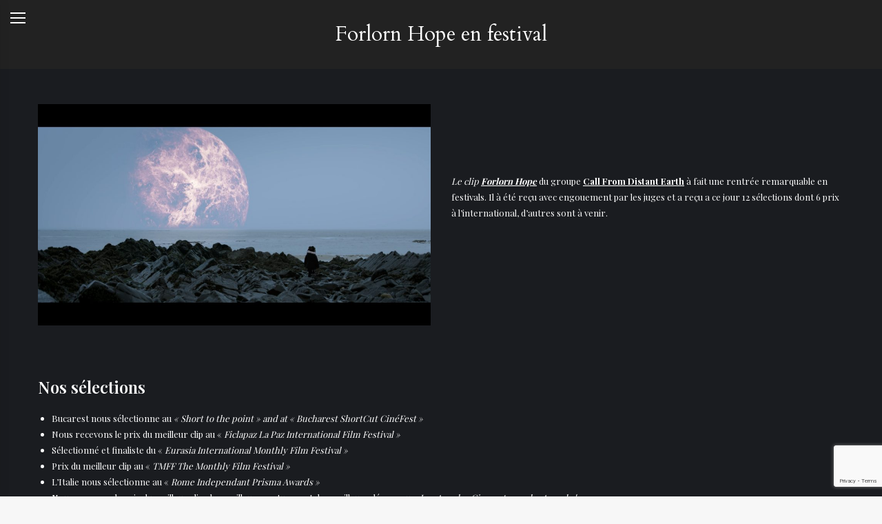

--- FILE ---
content_type: text/html; charset=UTF-8
request_url: https://www.allinone-prod.fr/2020/09/17/forlorn-hope-in-festival/
body_size: 18734
content:
<!DOCTYPE html>
<!--[if !(IE 6) | !(IE 7) | !(IE 8)  ]><!-->
<html lang="fr-FR" xmlns:fb="https://www.facebook.com/2008/fbml" xmlns:addthis="https://www.addthis.com/help/api-spec"  class="no-js">
<!--<![endif]-->
<head>
	<meta charset="UTF-8" />
		<meta name="viewport" content="width=device-width, initial-scale=1, maximum-scale=1, user-scalable=0">
		<meta name="theme-color" content="#495462"/>	<link rel="profile" href="https://gmpg.org/xfn/11" />
	<title>Forlorn Hope en festival &#8211; Allinone-prod</title>
<link href="https://fonts.googleapis.com/css?family=Lato:100,100i,200,200i,300,300i,400,400i,500,500i,600,600i,700,700i,800,800i,900,900i%7COpen+Sans:100,100i,200,200i,300,300i,400,400i,500,500i,600,600i,700,700i,800,800i,900,900i%7CIndie+Flower:100,100i,200,200i,300,300i,400,400i,500,500i,600,600i,700,700i,800,800i,900,900i%7COswald:100,100i,200,200i,300,300i,400,400i,500,500i,600,600i,700,700i,800,800i,900,900i" rel="stylesheet"><meta name='robots' content='max-image-preview:large' />
	<style>img:is([sizes="auto" i], [sizes^="auto," i]) { contain-intrinsic-size: 3000px 1500px }</style>
	<link rel="alternate" href="https://www.allinone-prod.fr/2020/09/17/forlorn-hope-in-festival/" hreflang="fr" />
<link rel="alternate" href="https://www.allinone-prod.fr/en/2020/09/17/forlorn-hope-en-festival/" hreflang="en" />
<link rel='dns-prefetch' href='//www.allinone-prod.fr' />
<link rel='dns-prefetch' href='//s7.addthis.com' />
<link rel='dns-prefetch' href='//fonts.googleapis.com' />
<link rel="alternate" type="application/rss+xml" title="Allinone-prod &raquo; Flux" href="https://www.allinone-prod.fr/feed/" />
<link rel="alternate" type="application/rss+xml" title="Allinone-prod &raquo; Flux des commentaires" href="https://www.allinone-prod.fr/comments/feed/" />
<script>
window._wpemojiSettings = {"baseUrl":"https:\/\/s.w.org\/images\/core\/emoji\/15.0.3\/72x72\/","ext":".png","svgUrl":"https:\/\/s.w.org\/images\/core\/emoji\/15.0.3\/svg\/","svgExt":".svg","source":{"concatemoji":"https:\/\/www.allinone-prod.fr\/wp-includes\/js\/wp-emoji-release.min.js?ver=6.7.4"}};
/*! This file is auto-generated */
!function(i,n){var o,s,e;function c(e){try{var t={supportTests:e,timestamp:(new Date).valueOf()};sessionStorage.setItem(o,JSON.stringify(t))}catch(e){}}function p(e,t,n){e.clearRect(0,0,e.canvas.width,e.canvas.height),e.fillText(t,0,0);var t=new Uint32Array(e.getImageData(0,0,e.canvas.width,e.canvas.height).data),r=(e.clearRect(0,0,e.canvas.width,e.canvas.height),e.fillText(n,0,0),new Uint32Array(e.getImageData(0,0,e.canvas.width,e.canvas.height).data));return t.every(function(e,t){return e===r[t]})}function u(e,t,n){switch(t){case"flag":return n(e,"\ud83c\udff3\ufe0f\u200d\u26a7\ufe0f","\ud83c\udff3\ufe0f\u200b\u26a7\ufe0f")?!1:!n(e,"\ud83c\uddfa\ud83c\uddf3","\ud83c\uddfa\u200b\ud83c\uddf3")&&!n(e,"\ud83c\udff4\udb40\udc67\udb40\udc62\udb40\udc65\udb40\udc6e\udb40\udc67\udb40\udc7f","\ud83c\udff4\u200b\udb40\udc67\u200b\udb40\udc62\u200b\udb40\udc65\u200b\udb40\udc6e\u200b\udb40\udc67\u200b\udb40\udc7f");case"emoji":return!n(e,"\ud83d\udc26\u200d\u2b1b","\ud83d\udc26\u200b\u2b1b")}return!1}function f(e,t,n){var r="undefined"!=typeof WorkerGlobalScope&&self instanceof WorkerGlobalScope?new OffscreenCanvas(300,150):i.createElement("canvas"),a=r.getContext("2d",{willReadFrequently:!0}),o=(a.textBaseline="top",a.font="600 32px Arial",{});return e.forEach(function(e){o[e]=t(a,e,n)}),o}function t(e){var t=i.createElement("script");t.src=e,t.defer=!0,i.head.appendChild(t)}"undefined"!=typeof Promise&&(o="wpEmojiSettingsSupports",s=["flag","emoji"],n.supports={everything:!0,everythingExceptFlag:!0},e=new Promise(function(e){i.addEventListener("DOMContentLoaded",e,{once:!0})}),new Promise(function(t){var n=function(){try{var e=JSON.parse(sessionStorage.getItem(o));if("object"==typeof e&&"number"==typeof e.timestamp&&(new Date).valueOf()<e.timestamp+604800&&"object"==typeof e.supportTests)return e.supportTests}catch(e){}return null}();if(!n){if("undefined"!=typeof Worker&&"undefined"!=typeof OffscreenCanvas&&"undefined"!=typeof URL&&URL.createObjectURL&&"undefined"!=typeof Blob)try{var e="postMessage("+f.toString()+"("+[JSON.stringify(s),u.toString(),p.toString()].join(",")+"));",r=new Blob([e],{type:"text/javascript"}),a=new Worker(URL.createObjectURL(r),{name:"wpTestEmojiSupports"});return void(a.onmessage=function(e){c(n=e.data),a.terminate(),t(n)})}catch(e){}c(n=f(s,u,p))}t(n)}).then(function(e){for(var t in e)n.supports[t]=e[t],n.supports.everything=n.supports.everything&&n.supports[t],"flag"!==t&&(n.supports.everythingExceptFlag=n.supports.everythingExceptFlag&&n.supports[t]);n.supports.everythingExceptFlag=n.supports.everythingExceptFlag&&!n.supports.flag,n.DOMReady=!1,n.readyCallback=function(){n.DOMReady=!0}}).then(function(){return e}).then(function(){var e;n.supports.everything||(n.readyCallback(),(e=n.source||{}).concatemoji?t(e.concatemoji):e.wpemoji&&e.twemoji&&(t(e.twemoji),t(e.wpemoji)))}))}((window,document),window._wpemojiSettings);
</script>
<link rel="stylesheet" href="https://www.allinone-prod.fr/wp-content/cache/minify/4b40a.css" media="all" />

<style id='wp-emoji-styles-inline-css'>

	img.wp-smiley, img.emoji {
		display: inline !important;
		border: none !important;
		box-shadow: none !important;
		height: 1em !important;
		width: 1em !important;
		margin: 0 0.07em !important;
		vertical-align: -0.1em !important;
		background: none !important;
		padding: 0 !important;
	}
</style>
<link rel="stylesheet" href="https://www.allinone-prod.fr/wp-content/cache/minify/a5ff7.css" media="all" />

<style id='wp-block-library-theme-inline-css'>
.wp-block-audio :where(figcaption){color:#555;font-size:13px;text-align:center}.is-dark-theme .wp-block-audio :where(figcaption){color:#ffffffa6}.wp-block-audio{margin:0 0 1em}.wp-block-code{border:1px solid #ccc;border-radius:4px;font-family:Menlo,Consolas,monaco,monospace;padding:.8em 1em}.wp-block-embed :where(figcaption){color:#555;font-size:13px;text-align:center}.is-dark-theme .wp-block-embed :where(figcaption){color:#ffffffa6}.wp-block-embed{margin:0 0 1em}.blocks-gallery-caption{color:#555;font-size:13px;text-align:center}.is-dark-theme .blocks-gallery-caption{color:#ffffffa6}:root :where(.wp-block-image figcaption){color:#555;font-size:13px;text-align:center}.is-dark-theme :root :where(.wp-block-image figcaption){color:#ffffffa6}.wp-block-image{margin:0 0 1em}.wp-block-pullquote{border-bottom:4px solid;border-top:4px solid;color:currentColor;margin-bottom:1.75em}.wp-block-pullquote cite,.wp-block-pullquote footer,.wp-block-pullquote__citation{color:currentColor;font-size:.8125em;font-style:normal;text-transform:uppercase}.wp-block-quote{border-left:.25em solid;margin:0 0 1.75em;padding-left:1em}.wp-block-quote cite,.wp-block-quote footer{color:currentColor;font-size:.8125em;font-style:normal;position:relative}.wp-block-quote:where(.has-text-align-right){border-left:none;border-right:.25em solid;padding-left:0;padding-right:1em}.wp-block-quote:where(.has-text-align-center){border:none;padding-left:0}.wp-block-quote.is-large,.wp-block-quote.is-style-large,.wp-block-quote:where(.is-style-plain){border:none}.wp-block-search .wp-block-search__label{font-weight:700}.wp-block-search__button{border:1px solid #ccc;padding:.375em .625em}:where(.wp-block-group.has-background){padding:1.25em 2.375em}.wp-block-separator.has-css-opacity{opacity:.4}.wp-block-separator{border:none;border-bottom:2px solid;margin-left:auto;margin-right:auto}.wp-block-separator.has-alpha-channel-opacity{opacity:1}.wp-block-separator:not(.is-style-wide):not(.is-style-dots){width:100px}.wp-block-separator.has-background:not(.is-style-dots){border-bottom:none;height:1px}.wp-block-separator.has-background:not(.is-style-wide):not(.is-style-dots){height:2px}.wp-block-table{margin:0 0 1em}.wp-block-table td,.wp-block-table th{word-break:normal}.wp-block-table :where(figcaption){color:#555;font-size:13px;text-align:center}.is-dark-theme .wp-block-table :where(figcaption){color:#ffffffa6}.wp-block-video :where(figcaption){color:#555;font-size:13px;text-align:center}.is-dark-theme .wp-block-video :where(figcaption){color:#ffffffa6}.wp-block-video{margin:0 0 1em}:root :where(.wp-block-template-part.has-background){margin-bottom:0;margin-top:0;padding:1.25em 2.375em}
</style>
<style id='classic-theme-styles-inline-css'>
/*! This file is auto-generated */
.wp-block-button__link{color:#fff;background-color:#32373c;border-radius:9999px;box-shadow:none;text-decoration:none;padding:calc(.667em + 2px) calc(1.333em + 2px);font-size:1.125em}.wp-block-file__button{background:#32373c;color:#fff;text-decoration:none}
</style>
<style id='global-styles-inline-css'>
:root{--wp--preset--aspect-ratio--square: 1;--wp--preset--aspect-ratio--4-3: 4/3;--wp--preset--aspect-ratio--3-4: 3/4;--wp--preset--aspect-ratio--3-2: 3/2;--wp--preset--aspect-ratio--2-3: 2/3;--wp--preset--aspect-ratio--16-9: 16/9;--wp--preset--aspect-ratio--9-16: 9/16;--wp--preset--color--black: #000000;--wp--preset--color--cyan-bluish-gray: #abb8c3;--wp--preset--color--white: #FFF;--wp--preset--color--pale-pink: #f78da7;--wp--preset--color--vivid-red: #cf2e2e;--wp--preset--color--luminous-vivid-orange: #ff6900;--wp--preset--color--luminous-vivid-amber: #fcb900;--wp--preset--color--light-green-cyan: #7bdcb5;--wp--preset--color--vivid-green-cyan: #00d084;--wp--preset--color--pale-cyan-blue: #8ed1fc;--wp--preset--color--vivid-cyan-blue: #0693e3;--wp--preset--color--vivid-purple: #9b51e0;--wp--preset--color--accent: #495462;--wp--preset--color--dark-gray: #111;--wp--preset--color--light-gray: #767676;--wp--preset--gradient--vivid-cyan-blue-to-vivid-purple: linear-gradient(135deg,rgba(6,147,227,1) 0%,rgb(155,81,224) 100%);--wp--preset--gradient--light-green-cyan-to-vivid-green-cyan: linear-gradient(135deg,rgb(122,220,180) 0%,rgb(0,208,130) 100%);--wp--preset--gradient--luminous-vivid-amber-to-luminous-vivid-orange: linear-gradient(135deg,rgba(252,185,0,1) 0%,rgba(255,105,0,1) 100%);--wp--preset--gradient--luminous-vivid-orange-to-vivid-red: linear-gradient(135deg,rgba(255,105,0,1) 0%,rgb(207,46,46) 100%);--wp--preset--gradient--very-light-gray-to-cyan-bluish-gray: linear-gradient(135deg,rgb(238,238,238) 0%,rgb(169,184,195) 100%);--wp--preset--gradient--cool-to-warm-spectrum: linear-gradient(135deg,rgb(74,234,220) 0%,rgb(151,120,209) 20%,rgb(207,42,186) 40%,rgb(238,44,130) 60%,rgb(251,105,98) 80%,rgb(254,248,76) 100%);--wp--preset--gradient--blush-light-purple: linear-gradient(135deg,rgb(255,206,236) 0%,rgb(152,150,240) 100%);--wp--preset--gradient--blush-bordeaux: linear-gradient(135deg,rgb(254,205,165) 0%,rgb(254,45,45) 50%,rgb(107,0,62) 100%);--wp--preset--gradient--luminous-dusk: linear-gradient(135deg,rgb(255,203,112) 0%,rgb(199,81,192) 50%,rgb(65,88,208) 100%);--wp--preset--gradient--pale-ocean: linear-gradient(135deg,rgb(255,245,203) 0%,rgb(182,227,212) 50%,rgb(51,167,181) 100%);--wp--preset--gradient--electric-grass: linear-gradient(135deg,rgb(202,248,128) 0%,rgb(113,206,126) 100%);--wp--preset--gradient--midnight: linear-gradient(135deg,rgb(2,3,129) 0%,rgb(40,116,252) 100%);--wp--preset--font-size--small: 13px;--wp--preset--font-size--medium: 20px;--wp--preset--font-size--large: 36px;--wp--preset--font-size--x-large: 42px;--wp--preset--spacing--20: 0.44rem;--wp--preset--spacing--30: 0.67rem;--wp--preset--spacing--40: 1rem;--wp--preset--spacing--50: 1.5rem;--wp--preset--spacing--60: 2.25rem;--wp--preset--spacing--70: 3.38rem;--wp--preset--spacing--80: 5.06rem;--wp--preset--shadow--natural: 6px 6px 9px rgba(0, 0, 0, 0.2);--wp--preset--shadow--deep: 12px 12px 50px rgba(0, 0, 0, 0.4);--wp--preset--shadow--sharp: 6px 6px 0px rgba(0, 0, 0, 0.2);--wp--preset--shadow--outlined: 6px 6px 0px -3px rgba(255, 255, 255, 1), 6px 6px rgba(0, 0, 0, 1);--wp--preset--shadow--crisp: 6px 6px 0px rgba(0, 0, 0, 1);}:where(.is-layout-flex){gap: 0.5em;}:where(.is-layout-grid){gap: 0.5em;}body .is-layout-flex{display: flex;}.is-layout-flex{flex-wrap: wrap;align-items: center;}.is-layout-flex > :is(*, div){margin: 0;}body .is-layout-grid{display: grid;}.is-layout-grid > :is(*, div){margin: 0;}:where(.wp-block-columns.is-layout-flex){gap: 2em;}:where(.wp-block-columns.is-layout-grid){gap: 2em;}:where(.wp-block-post-template.is-layout-flex){gap: 1.25em;}:where(.wp-block-post-template.is-layout-grid){gap: 1.25em;}.has-black-color{color: var(--wp--preset--color--black) !important;}.has-cyan-bluish-gray-color{color: var(--wp--preset--color--cyan-bluish-gray) !important;}.has-white-color{color: var(--wp--preset--color--white) !important;}.has-pale-pink-color{color: var(--wp--preset--color--pale-pink) !important;}.has-vivid-red-color{color: var(--wp--preset--color--vivid-red) !important;}.has-luminous-vivid-orange-color{color: var(--wp--preset--color--luminous-vivid-orange) !important;}.has-luminous-vivid-amber-color{color: var(--wp--preset--color--luminous-vivid-amber) !important;}.has-light-green-cyan-color{color: var(--wp--preset--color--light-green-cyan) !important;}.has-vivid-green-cyan-color{color: var(--wp--preset--color--vivid-green-cyan) !important;}.has-pale-cyan-blue-color{color: var(--wp--preset--color--pale-cyan-blue) !important;}.has-vivid-cyan-blue-color{color: var(--wp--preset--color--vivid-cyan-blue) !important;}.has-vivid-purple-color{color: var(--wp--preset--color--vivid-purple) !important;}.has-black-background-color{background-color: var(--wp--preset--color--black) !important;}.has-cyan-bluish-gray-background-color{background-color: var(--wp--preset--color--cyan-bluish-gray) !important;}.has-white-background-color{background-color: var(--wp--preset--color--white) !important;}.has-pale-pink-background-color{background-color: var(--wp--preset--color--pale-pink) !important;}.has-vivid-red-background-color{background-color: var(--wp--preset--color--vivid-red) !important;}.has-luminous-vivid-orange-background-color{background-color: var(--wp--preset--color--luminous-vivid-orange) !important;}.has-luminous-vivid-amber-background-color{background-color: var(--wp--preset--color--luminous-vivid-amber) !important;}.has-light-green-cyan-background-color{background-color: var(--wp--preset--color--light-green-cyan) !important;}.has-vivid-green-cyan-background-color{background-color: var(--wp--preset--color--vivid-green-cyan) !important;}.has-pale-cyan-blue-background-color{background-color: var(--wp--preset--color--pale-cyan-blue) !important;}.has-vivid-cyan-blue-background-color{background-color: var(--wp--preset--color--vivid-cyan-blue) !important;}.has-vivid-purple-background-color{background-color: var(--wp--preset--color--vivid-purple) !important;}.has-black-border-color{border-color: var(--wp--preset--color--black) !important;}.has-cyan-bluish-gray-border-color{border-color: var(--wp--preset--color--cyan-bluish-gray) !important;}.has-white-border-color{border-color: var(--wp--preset--color--white) !important;}.has-pale-pink-border-color{border-color: var(--wp--preset--color--pale-pink) !important;}.has-vivid-red-border-color{border-color: var(--wp--preset--color--vivid-red) !important;}.has-luminous-vivid-orange-border-color{border-color: var(--wp--preset--color--luminous-vivid-orange) !important;}.has-luminous-vivid-amber-border-color{border-color: var(--wp--preset--color--luminous-vivid-amber) !important;}.has-light-green-cyan-border-color{border-color: var(--wp--preset--color--light-green-cyan) !important;}.has-vivid-green-cyan-border-color{border-color: var(--wp--preset--color--vivid-green-cyan) !important;}.has-pale-cyan-blue-border-color{border-color: var(--wp--preset--color--pale-cyan-blue) !important;}.has-vivid-cyan-blue-border-color{border-color: var(--wp--preset--color--vivid-cyan-blue) !important;}.has-vivid-purple-border-color{border-color: var(--wp--preset--color--vivid-purple) !important;}.has-vivid-cyan-blue-to-vivid-purple-gradient-background{background: var(--wp--preset--gradient--vivid-cyan-blue-to-vivid-purple) !important;}.has-light-green-cyan-to-vivid-green-cyan-gradient-background{background: var(--wp--preset--gradient--light-green-cyan-to-vivid-green-cyan) !important;}.has-luminous-vivid-amber-to-luminous-vivid-orange-gradient-background{background: var(--wp--preset--gradient--luminous-vivid-amber-to-luminous-vivid-orange) !important;}.has-luminous-vivid-orange-to-vivid-red-gradient-background{background: var(--wp--preset--gradient--luminous-vivid-orange-to-vivid-red) !important;}.has-very-light-gray-to-cyan-bluish-gray-gradient-background{background: var(--wp--preset--gradient--very-light-gray-to-cyan-bluish-gray) !important;}.has-cool-to-warm-spectrum-gradient-background{background: var(--wp--preset--gradient--cool-to-warm-spectrum) !important;}.has-blush-light-purple-gradient-background{background: var(--wp--preset--gradient--blush-light-purple) !important;}.has-blush-bordeaux-gradient-background{background: var(--wp--preset--gradient--blush-bordeaux) !important;}.has-luminous-dusk-gradient-background{background: var(--wp--preset--gradient--luminous-dusk) !important;}.has-pale-ocean-gradient-background{background: var(--wp--preset--gradient--pale-ocean) !important;}.has-electric-grass-gradient-background{background: var(--wp--preset--gradient--electric-grass) !important;}.has-midnight-gradient-background{background: var(--wp--preset--gradient--midnight) !important;}.has-small-font-size{font-size: var(--wp--preset--font-size--small) !important;}.has-medium-font-size{font-size: var(--wp--preset--font-size--medium) !important;}.has-large-font-size{font-size: var(--wp--preset--font-size--large) !important;}.has-x-large-font-size{font-size: var(--wp--preset--font-size--x-large) !important;}
:where(.wp-block-post-template.is-layout-flex){gap: 1.25em;}:where(.wp-block-post-template.is-layout-grid){gap: 1.25em;}
:where(.wp-block-columns.is-layout-flex){gap: 2em;}:where(.wp-block-columns.is-layout-grid){gap: 2em;}
:root :where(.wp-block-pullquote){font-size: 1.5em;line-height: 1.6;}
</style>
<link rel="stylesheet" href="https://www.allinone-prod.fr/wp-content/cache/minify/49573.css" media="all" />







<link rel='stylesheet' id='dt-web-fonts-css' href='https://fonts.googleapis.com/css?family=Roboto:400,600,700%7CCardo:400,600,700%7CPlayfair+Display:400,500,600,700%7COpen+Sans:300,400,600,700%7CAbril+Fatface:400,600,700' media='all' />
<link rel="stylesheet" href="https://www.allinone-prod.fr/wp-content/cache/minify/c4c31.css" media="all" />













<script  src="https://www.allinone-prod.fr/wp-content/cache/minify/818c0.js"></script>


<script id="layerslider-utils-js-extra">
var LS_Meta = {"v":"7.14.4","fixGSAP":"1"};
</script>
<script  src="https://www.allinone-prod.fr/wp-content/cache/minify/a064d.js"></script>




<script  async src="https://www.allinone-prod.fr/wp-content/cache/minify/8bf91.js"></script>

<script id="dt-above-fold-js-extra">
var dtLocal = {"themeUrl":"https:\/\/www.allinone-prod.fr\/wp-content\/themes\/dt-the7","passText":"Pour voir ce contenu, entrer le mots de passe:","moreButtonText":{"loading":"Chargement...","loadMore":"Charger la suite"},"postID":"46508","ajaxurl":"https:\/\/www.allinone-prod.fr\/wp-admin\/admin-ajax.php","REST":{"baseUrl":"https:\/\/www.allinone-prod.fr\/wp-json\/the7\/v1","endpoints":{"sendMail":"\/send-mail"}},"contactMessages":{"required":"One or more fields have an error. Please check and try again.","terms":"Please accept the privacy policy.","fillTheCaptchaError":"Please, fill the captcha."},"captchaSiteKey":"","ajaxNonce":"aad489edd1","pageData":"","themeSettings":{"smoothScroll":"off","lazyLoading":false,"desktopHeader":{"height":""},"ToggleCaptionEnabled":"disabled","ToggleCaption":"Navigation","floatingHeader":{"showAfter":110,"showMenu":true,"height":60,"logo":{"showLogo":true,"html":"<img class=\" preload-me\" src=\"https:\/\/www.allinone-prod.fr\/wp-content\/uploads\/2016\/02\/logo_mini.png\" srcset=\"https:\/\/www.allinone-prod.fr\/wp-content\/uploads\/2016\/02\/logo_mini.png 89w\" width=\"89\" height=\"65\"   sizes=\"89px\" alt=\"Allinone-prod\" \/>","url":"https:\/\/www.allinone-prod.fr\/"}},"topLine":{"floatingTopLine":{"logo":{"showLogo":false,"html":""}}},"mobileHeader":{"firstSwitchPoint":1200,"secondSwitchPoint":778,"firstSwitchPointHeight":60,"secondSwitchPointHeight":60,"mobileToggleCaptionEnabled":"disabled","mobileToggleCaption":"Menu"},"stickyMobileHeaderFirstSwitch":{"logo":{"html":"<img class=\" preload-me\" src=\"https:\/\/www.allinone-prod.fr\/wp-content\/uploads\/2016\/02\/logo_mini.png\" srcset=\"https:\/\/www.allinone-prod.fr\/wp-content\/uploads\/2016\/02\/logo_mini.png 89w\" width=\"89\" height=\"65\"   sizes=\"89px\" alt=\"Allinone-prod\" \/>"}},"stickyMobileHeaderSecondSwitch":{"logo":{"html":"<img class=\" preload-me\" src=\"https:\/\/www.allinone-prod.fr\/wp-content\/uploads\/2016\/02\/logo_mini.png\" srcset=\"https:\/\/www.allinone-prod.fr\/wp-content\/uploads\/2016\/02\/logo_mini.png 89w\" width=\"89\" height=\"65\"   sizes=\"89px\" alt=\"Allinone-prod\" \/>"}},"sidebar":{"switchPoint":970},"boxedWidth":"1280px"},"VCMobileScreenWidth":"768"};
var dtShare = {"shareButtonText":{"facebook":"Share on Facebook","twitter":"Share on X","pinterest":"Pin it","linkedin":"Share on Linkedin","whatsapp":"Share on Whatsapp"},"overlayOpacity":"85"};
</script>
<script  src="https://www.allinone-prod.fr/wp-content/cache/minify/3a23b.js"></script>




<script></script><meta name="generator" content="Powered by LayerSlider 7.14.4 - Build Heros, Sliders, and Popups. Create Animations and Beautiful, Rich Web Content as Easy as Never Before on WordPress." />
<!-- LayerSlider updates and docs at: https://layerslider.com -->
<link rel="https://api.w.org/" href="https://www.allinone-prod.fr/wp-json/" /><link rel="alternate" title="JSON" type="application/json" href="https://www.allinone-prod.fr/wp-json/wp/v2/posts/46508" /><link rel="EditURI" type="application/rsd+xml" title="RSD" href="https://www.allinone-prod.fr/xmlrpc.php?rsd" />
<meta name="generator" content="WordPress 6.7.4" />
<link rel="canonical" href="https://www.allinone-prod.fr/2020/09/17/forlorn-hope-in-festival/" />
<link rel='shortlink' href='https://www.allinone-prod.fr/?p=46508' />
<link rel="alternate" title="oEmbed (JSON)" type="application/json+oembed" href="https://www.allinone-prod.fr/wp-json/oembed/1.0/embed?url=https%3A%2F%2Fwww.allinone-prod.fr%2F2020%2F09%2F17%2Fforlorn-hope-in-festival%2F" />
<link rel="alternate" title="oEmbed (XML)" type="text/xml+oembed" href="https://www.allinone-prod.fr/wp-json/oembed/1.0/embed?url=https%3A%2F%2Fwww.allinone-prod.fr%2F2020%2F09%2F17%2Fforlorn-hope-in-festival%2F&#038;format=xml" />
<div id="fb-root"></div><script>(function(d, s, id) {

	var js, fjs = d.getElementsByTagName(s)[0];

	if (d.getElementById(id)) return;

	js = d.createElement(s); js.id = id;

	js.src = '//connect.facebook.net/en_US/sdk.js#xfbml=1&version=v16.0';

	fjs.parentNode.insertBefore(js, fjs);

	}(document, 'script', 'facebook-jssdk'));</script><meta property="og:site_name" content="Allinone-prod" />
<meta property="og:title" content="Forlorn Hope en festival" />
<meta property="og:image" content="https://www.allinone-prod.fr/wp-content/uploads/2020/06/FORLORN_HOPE_SCREENSHOT_11-scaled.jpg" />
<meta property="og:url" content="https://www.allinone-prod.fr/2020/09/17/forlorn-hope-in-festival/" />
<meta property="og:type" content="article" />
<meta name="generator" content="Powered by WPBakery Page Builder - drag and drop page builder for WordPress."/>
<meta name="generator" content="Powered by Slider Revolution 6.7.15 - responsive, Mobile-Friendly Slider Plugin for WordPress with comfortable drag and drop interface." />
<link rel="icon" href="https://www.allinone-prod.fr/wp-content/uploads/2016/04/favicon-1.ico" type="image/x-icon" sizes="16x16"/><link rel="icon" href="https://www.allinone-prod.fr/wp-content/uploads/2016/04/favicon-1.ico" type="image/x-icon" sizes="32x32"/><script>function setREVStartSize(e){
			//window.requestAnimationFrame(function() {
				window.RSIW = window.RSIW===undefined ? window.innerWidth : window.RSIW;
				window.RSIH = window.RSIH===undefined ? window.innerHeight : window.RSIH;
				try {
					var pw = document.getElementById(e.c).parentNode.offsetWidth,
						newh;
					pw = pw===0 || isNaN(pw) || (e.l=="fullwidth" || e.layout=="fullwidth") ? window.RSIW : pw;
					e.tabw = e.tabw===undefined ? 0 : parseInt(e.tabw);
					e.thumbw = e.thumbw===undefined ? 0 : parseInt(e.thumbw);
					e.tabh = e.tabh===undefined ? 0 : parseInt(e.tabh);
					e.thumbh = e.thumbh===undefined ? 0 : parseInt(e.thumbh);
					e.tabhide = e.tabhide===undefined ? 0 : parseInt(e.tabhide);
					e.thumbhide = e.thumbhide===undefined ? 0 : parseInt(e.thumbhide);
					e.mh = e.mh===undefined || e.mh=="" || e.mh==="auto" ? 0 : parseInt(e.mh,0);
					if(e.layout==="fullscreen" || e.l==="fullscreen")
						newh = Math.max(e.mh,window.RSIH);
					else{
						e.gw = Array.isArray(e.gw) ? e.gw : [e.gw];
						for (var i in e.rl) if (e.gw[i]===undefined || e.gw[i]===0) e.gw[i] = e.gw[i-1];
						e.gh = e.el===undefined || e.el==="" || (Array.isArray(e.el) && e.el.length==0)? e.gh : e.el;
						e.gh = Array.isArray(e.gh) ? e.gh : [e.gh];
						for (var i in e.rl) if (e.gh[i]===undefined || e.gh[i]===0) e.gh[i] = e.gh[i-1];
											
						var nl = new Array(e.rl.length),
							ix = 0,
							sl;
						e.tabw = e.tabhide>=pw ? 0 : e.tabw;
						e.thumbw = e.thumbhide>=pw ? 0 : e.thumbw;
						e.tabh = e.tabhide>=pw ? 0 : e.tabh;
						e.thumbh = e.thumbhide>=pw ? 0 : e.thumbh;
						for (var i in e.rl) nl[i] = e.rl[i]<window.RSIW ? 0 : e.rl[i];
						sl = nl[0];
						for (var i in nl) if (sl>nl[i] && nl[i]>0) { sl = nl[i]; ix=i;}
						var m = pw>(e.gw[ix]+e.tabw+e.thumbw) ? 1 : (pw-(e.tabw+e.thumbw)) / (e.gw[ix]);
						newh =  (e.gh[ix] * m) + (e.tabh + e.thumbh);
					}
					var el = document.getElementById(e.c);
					if (el!==null && el) el.style.height = newh+"px";
					el = document.getElementById(e.c+"_wrapper");
					if (el!==null && el) {
						el.style.height = newh+"px";
						el.style.display = "block";
					}
				} catch(e){
					console.log("Failure at Presize of Slider:" + e)
				}
			//});
		  };</script>
<noscript><style> .wpb_animate_when_almost_visible { opacity: 1; }</style></noscript></head>
<body id="the7-body" class="post-template-default single single-post postid-46508 single-format-standard wp-embed-responsive the7-core-ver-2.7.10 no-comments fancy-header-on dt-responsive-on header-side-left right-mobile-menu-close-icon sticky-header slide-header-animation mobile-hamburger-close-bg-enable mobile-hamburger-close-bg-hover-enable  fade-medium-mobile-menu-close-icon fade-thin-menu-close-icon srcset-enabled btn-flat custom-btn-color custom-btn-hover-color floating-mobile-menu-icon first-switch-logo-left first-switch-menu-right second-switch-logo-left second-switch-menu-right layzr-loading-on popup-message-style the7-ver-12.3.1 dt-fa-compatibility wpb-js-composer js-comp-ver-7.8 vc_responsive">
<!-- The7 12.3.1 -->

<div id="page" >
	<a class="skip-link screen-reader-text" href="#content">Contenu en pleine largeur</a>


<div class="masthead side-header slide-out content-center widgets full-height h-center shadow-decoration sub-downwards small-menu-icon right-menu-close-icon hamburger-bg-disable hamburger-bg-hover-disable hamburger-border-disable hamburger-border-hover-disable small-mobile-menu-icon dt-parent-menu-clickable show-sub-menu-on-hover" role="banner">
	<div class="menu-close-toggle hamburger-close-bg-disable hamburger-close-bg-hover-disable hamburger-close-border-disable hamburger-close-border-hover-disable" aria-label="Close"><div class="close-line-wrap"><span class="close-line"></span><span class="close-line"></span><span class="close-line"></span></div></div>	<header class="header-bar">
		<div class="branding">
	<div id="site-title" class="assistive-text">Allinone-prod</div>
	<div id="site-description" class="assistive-text">Production &amp; Réalisation audiovisuelle</div>
	<a class="" href="https://www.allinone-prod.fr/"><img class=" preload-me" src="https://www.allinone-prod.fr/wp-content/uploads/2020/06/LOGO-FOND-NOIR.png" srcset="https://www.allinone-prod.fr/wp-content/uploads/2020/06/LOGO-FOND-NOIR.png 4500w" width="4500" height="4500"   sizes="4500px" alt="Allinone-prod" /></a></div>
		<ul id="primary-menu" class="main-nav underline-decoration upwards-line level-arrows-on outside-item-remove-margin"><li class="menu-item menu-item-type-post_type menu-item-object-page menu-item-44958 first depth-0"><a href='https://www.allinone-prod.fr/philosophie/' data-level='1'><span class="menu-item-text"><span class="menu-text">NOTRE PHILOSOPHIE</span></span></a></li> <li class="menu-item menu-item-type-post_type menu-item-object-page menu-item-44959 depth-0"><a href='https://www.allinone-prod.fr/cinema/' data-level='1'><span class="menu-item-text"><span class="menu-text">FILMS &#038; SERIES</span></span></a></li> <li class="menu-item menu-item-type-post_type menu-item-object-page menu-item-45209 depth-0"><a href='https://www.allinone-prod.fr/clips/' data-level='1'><span class="menu-item-text"><span class="menu-text">CLIPS</span></span></a></li> <li class="menu-item menu-item-type-post_type menu-item-object-page menu-item-47369 depth-0"><a href='https://www.allinone-prod.fr/jeux-video/' data-level='1'><span class="menu-item-text"><span class="menu-text">JEUX VIDEO</span></span></a></li> <li class="menu-item menu-item-type-post_type menu-item-object-page menu-item-45269 depth-0"><a href='https://www.allinone-prod.fr/actualites/' data-level='1'><span class="menu-item-text"><span class="menu-text">NOS ACTUALITÉS</span></span></a></li> <li class="menu-item menu-item-type-post_type menu-item-object-page menu-item-44960 depth-0"><a href='https://www.allinone-prod.fr/contact/' data-level='1'><span class="menu-item-text"><span class="menu-text">CONTACT</span></span></a></li> <li class="lang-item lang-item-247 lang-item-fr current-lang lang-item-first menu-item menu-item-type-custom menu-item-object-custom menu-item-46152-fr depth-0"><a href='https://www.allinone-prod.fr/2020/09/17/forlorn-hope-in-festival/' data-level='1' hreflang='fr-FR' lang='fr-FR'><span class="menu-item-text"><span class="menu-text"><img src="[data-uri]" alt="" width="16" height="11" style="width: 16px; height: 11px;" /><span style="margin-left:0.3em;">Français</span></span></span></a></li> <li class="lang-item lang-item-360 lang-item-en menu-item menu-item-type-custom menu-item-object-custom menu-item-46152-en depth-0"><a href='https://www.allinone-prod.fr/en/2020/09/17/forlorn-hope-en-festival/' data-level='1' hreflang='en-GB' lang='en-GB'><span class="menu-item-text"><span class="menu-text"><img src="[data-uri]" alt="" width="16" height="11" style="width: 16px; height: 11px;" /><span style="margin-left:0.3em;">English</span></span></span></a></li> </ul>		<div class="mini-widgets"><div class="soc-ico show-on-desktop in-menu-first-switch in-menu-second-switch disabled-bg accent-border border-on hover-accent-bg hover-disabled-border  hover-border-off"><a title="Facebook page opens in new window" href="https://www.facebook.com/allinoneaudiovisuel/?eid=ARB-X02AvBwyUibYOtMCkUCU2_jg2dhX5Fitq7sL-rXzuvODcMo5ojEqCWNxUKH-GV6Y7iMivcQBrHfj" target="_blank" class="facebook"><span class="soc-font-icon"></span><span class="screen-reader-text">Facebook page opens in new window</span></a><a title="YouTube page opens in new window" href="https://www.youtube.com/channel/UCiZQMRVQwD1QQwdFAB8S0mg?view_as=subscriber" target="_blank" class="you-tube"><span class="soc-font-icon"></span><span class="screen-reader-text">YouTube page opens in new window</span></a><a title="Instagram page opens in new window" href="https://www.instagram.com/pauline_allinoneproduction/" target="_blank" class="instagram"><span class="soc-font-icon"></span><span class="screen-reader-text">Instagram page opens in new window</span></a></div></div>	</header>
</div>

<div class="masthead mixed-header side-header-menu-icon floating-logo small-menu-icon right-menu-close-icon hamburger-bg-disable hamburger-bg-hover-disable hamburger-border-disable hamburger-border-hover-disable small-mobile-menu-icon dt-parent-menu-clickable show-sub-menu-on-hover shadow-decoration show-device-logo show-mobile-logo" role="banner">

	<div class="top-bar top-bar-empty top-bar-line-hide">
	<div class="top-bar-bg" ></div>
	<div class="mini-widgets left-widgets"></div><div class="mini-widgets right-widgets"></div></div>

	<header class="header-bar">

		<div class="branding">

	<a class="" href="https://www.allinone-prod.fr/"><img class="mobile-logo preload-me" src="https://www.allinone-prod.fr/wp-content/uploads/2016/02/logo_mini.png" srcset="https://www.allinone-prod.fr/wp-content/uploads/2016/02/logo_mini.png 89w" width="89" height="65"   sizes="89px" alt="Allinone-prod" /></a>
</div>

		<div class="menu-toggle"></div>
	</header>

</div>
<div role="navigation" aria-label="Main Menu" class="dt-mobile-header mobile-menu-show-divider">
	<div class="dt-close-mobile-menu-icon" aria-label="Close" role="button" tabindex="0"><div class="close-line-wrap"><span class="close-line"></span><span class="close-line"></span><span class="close-line"></span></div></div>	<ul id="mobile-menu" class="mobile-main-nav">
		<li class="menu-item menu-item-type-post_type menu-item-object-page menu-item-44958 first depth-0"><a href='https://www.allinone-prod.fr/philosophie/' data-level='1'><span class="menu-item-text"><span class="menu-text">NOTRE PHILOSOPHIE</span></span></a></li> <li class="menu-item menu-item-type-post_type menu-item-object-page menu-item-44959 depth-0"><a href='https://www.allinone-prod.fr/cinema/' data-level='1'><span class="menu-item-text"><span class="menu-text">FILMS &#038; SERIES</span></span></a></li> <li class="menu-item menu-item-type-post_type menu-item-object-page menu-item-45209 depth-0"><a href='https://www.allinone-prod.fr/clips/' data-level='1'><span class="menu-item-text"><span class="menu-text">CLIPS</span></span></a></li> <li class="menu-item menu-item-type-post_type menu-item-object-page menu-item-47369 depth-0"><a href='https://www.allinone-prod.fr/jeux-video/' data-level='1'><span class="menu-item-text"><span class="menu-text">JEUX VIDEO</span></span></a></li> <li class="menu-item menu-item-type-post_type menu-item-object-page menu-item-45269 depth-0"><a href='https://www.allinone-prod.fr/actualites/' data-level='1'><span class="menu-item-text"><span class="menu-text">NOS ACTUALITÉS</span></span></a></li> <li class="menu-item menu-item-type-post_type menu-item-object-page menu-item-44960 depth-0"><a href='https://www.allinone-prod.fr/contact/' data-level='1'><span class="menu-item-text"><span class="menu-text">CONTACT</span></span></a></li> <li class="lang-item lang-item-247 lang-item-fr current-lang lang-item-first menu-item menu-item-type-custom menu-item-object-custom menu-item-46152-fr depth-0"><a href='https://www.allinone-prod.fr/2020/09/17/forlorn-hope-in-festival/' data-level='1' hreflang='fr-FR' lang='fr-FR'><span class="menu-item-text"><span class="menu-text"><img src="[data-uri]" alt="" width="16" height="11" style="width: 16px; height: 11px;" /><span style="margin-left:0.3em;">Français</span></span></span></a></li> <li class="lang-item lang-item-360 lang-item-en menu-item menu-item-type-custom menu-item-object-custom menu-item-46152-en depth-0"><a href='https://www.allinone-prod.fr/en/2020/09/17/forlorn-hope-en-festival/' data-level='1' hreflang='en-GB' lang='en-GB'><span class="menu-item-text"><span class="menu-text"><img src="[data-uri]" alt="" width="16" height="11" style="width: 16px; height: 11px;" /><span style="margin-left:0.3em;">English</span></span></span></a></li> 	</ul>
	<div class='mobile-mini-widgets-in-menu'></div>
</div>


<style id="the7-page-content-style">
.fancy-header {
  background-image: none;
  background-repeat: no-repeat;
  background-position: center center;
  background-size: cover;
  background-color: #222222;
}
.mobile-false .fancy-header {
  background-attachment: scroll;
}
.fancy-header .wf-wrap {
  min-height: 100px;
  padding-top: 0px;
  padding-bottom: 0px;
}
.fancy-header .fancy-title {
  font-size: 30px;
  line-height: 36px;
  color: #ffffff;
  text-transform: none;
}
.fancy-header .fancy-subtitle {
  font-size: 18px;
  line-height: 26px;
  color: #ffffff;
  text-transform: none;
}
.fancy-header .breadcrumbs {
  color: #ffffff;
}
.fancy-header-overlay {
  background: rgba(0,0,0,0.5);
}
@media screen and (max-width: 778px) {
  .fancy-header .wf-wrap {
    min-height: 70px;
  }
  .fancy-header .fancy-title {
    font-size: 30px;
    line-height: 38px;
  }
  .fancy-header .fancy-subtitle {
    font-size: 20px;
    line-height: 28px;
  }
  .fancy-header.breadcrumbs-mobile-off .breadcrumbs {
    display: none;
  }
  #fancy-header > .wf-wrap {
    flex-flow: column wrap;
    align-items: center;
    justify-content: center;
    padding-bottom: 0px !important;
  }
  .fancy-header.title-left .breadcrumbs {
    text-align: center;
    float: none;
  }
  .breadcrumbs {
    margin-bottom: 10px;
  }
  .breadcrumbs.breadcrumbs-bg {
    margin-top: 10px;
  }
  .fancy-header.title-right .breadcrumbs {
    margin: 10px 0 10px 0;
  }
  #fancy-header .hgroup,
  #fancy-header .breadcrumbs {
    text-align: center;
  }
  .fancy-header .hgroup {
    padding-bottom: 5px;
  }
  .breadcrumbs-off .hgroup {
    padding-bottom: 5px;
  }
  .title-right .hgroup {
    padding: 0 0 5px 0;
  }
  .title-right.breadcrumbs-off .hgroup {
    padding-top: 5px;
  }
  .title-left.disabled-bg .breadcrumbs {
    margin-bottom: 0;
  }
}

</style><header id="fancy-header" class="fancy-header breadcrumbs-off breadcrumbs-mobile-off title-center" >
    <div class="wf-wrap"><div class="fancy-title-head hgroup"><h1 class="fancy-title entry-title" ><span>Forlorn Hope en festival</span></h1></div></div>

	
</header>

<div id="main" class="sidebar-none sidebar-divider-off">

	
	<div class="main-gradient"></div>
	<div class="wf-wrap">
	<div class="wf-container-main">

	

			<div id="content" class="content" role="main">

				
<article id="post-46508" class="single-postlike post-46508 post type-post status-publish format-standard has-post-thumbnail category-non-classe-fr category-249 description-off">

	<div class="entry-content"><div class="at-above-post addthis_tool" data-url="https://www.allinone-prod.fr/2020/09/17/forlorn-hope-in-festival/"></div><div class="wpb-content-wrapper"><div class="vc_row wpb_row vc_row-fluid dt-default" style="margin-top: 0px;margin-bottom: 0px"><div class="wpb_column vc_column_container vc_col-sm-12"><div class="vc_column-inner"><div class="wpb_wrapper"></div></div></div></div><div class="vc_row wpb_row vc_row-fluid dt-default" style="margin-top: 0px;margin-bottom: 0px"><div class="wpb_column vc_column_container vc_col-sm-6"><div class="vc_column-inner"><div class="wpb_wrapper">
	<div  class="wpb_single_image wpb_content_element vc_align_left">
		
		<figure class="wpb_wrapper vc_figure">
			<div class="vc_single_image-wrapper   vc_box_border_grey"><img fetchpriority="high" decoding="async" width="1024" height="576" src="https://www.allinone-prod.fr/wp-content/uploads/2020/06/12052020H264FORLORN_HOPE_V4.mp4.00_00_07_04.Still020-1-1024x576.jpg" class="vc_single_image-img attachment-large" alt="" title="12052020H264FORLORN_HOPE_V4.mp4.00_00_07_04.Still020" srcset="https://www.allinone-prod.fr/wp-content/uploads/2020/06/12052020H264FORLORN_HOPE_V4.mp4.00_00_07_04.Still020-1-1024x576.jpg 1024w, https://www.allinone-prod.fr/wp-content/uploads/2020/06/12052020H264FORLORN_HOPE_V4.mp4.00_00_07_04.Still020-1-300x169.jpg 300w, https://www.allinone-prod.fr/wp-content/uploads/2020/06/12052020H264FORLORN_HOPE_V4.mp4.00_00_07_04.Still020-1-768x432.jpg 768w, https://www.allinone-prod.fr/wp-content/uploads/2020/06/12052020H264FORLORN_HOPE_V4.mp4.00_00_07_04.Still020-1-1536x864.jpg 1536w, https://www.allinone-prod.fr/wp-content/uploads/2020/06/12052020H264FORLORN_HOPE_V4.mp4.00_00_07_04.Still020-1-2048x1152.jpg 2048w" sizes="(max-width: 1024px) 100vw, 1024px"  data-dt-location="https://www.allinone-prod.fr/12052020h264forlorn_hope_v4-mp4-00_00_07_04-still020-3/" /></div>
		</figure>
	</div>
<div class="vc_empty_space"   style="height: 32px"><span class="vc_empty_space_inner"></span></div></div></div></div><div class="wpb_column vc_column_container vc_col-sm-6"><div class="vc_column-inner"><div class="wpb_wrapper"><div class="vc_empty_space"   style="height: 100px"><span class="vc_empty_space_inner"></span></div>
	<div class="wpb_text_column wpb_content_element " >
		<div class="wpb_wrapper">
			<p><em>Le clip </em><a href="https://www.youtube.com/watch?v=rGeIUklK3h0"><em><strong>Forlorn Hope</strong></em></a> du groupe <a href="https://www.facebook.com/CALLFROMDISTANTEARTH"><strong>Call From Distant Earth</strong></a> à fait une rentrée remarquable en festivals. Il à été reçu avec engouement par les juges et a reçu a ce jour 12 sélections dont 6 prix à l&rsquo;international, d&rsquo;autres sont à venir.</p>

		</div>
	</div>
</div></div></div></div><div class="vc_row wpb_row vc_row-fluid dt-default" style="margin-top: 0px;margin-bottom: 0px"><div class="wpb_column vc_column_container vc_col-sm-12"><div class="vc_column-inner"><div class="wpb_wrapper"><div id="ultimate-heading-26846971462079d4e" class="uvc-heading ult-adjust-bottom-margin ultimate-heading-26846971462079d4e uvc-6544  uvc-heading-default-font-sizes" data-hspacer="no_spacer"  data-halign="left" style="text-align:left"><div class="uvc-heading-spacer no_spacer" style="top"></div><div class="uvc-main-heading ult-responsive"  data-ultimate-target='.uvc-heading.ultimate-heading-26846971462079d4e h2'  data-responsive-json-new='{"font-size":"","line-height":""}' ><h2 style="--font-weight:theme;">Nos sélections</h2></div></div><div class="vc_empty_space"   style="height: 12px"><span class="vc_empty_space_inner"></span></div>
	<div class="wpb_text_column wpb_content_element " >
		<div class="wpb_wrapper">
			<ul>
<li>Bucarest nous sélectionne au <em>« Short to the point » and at</em> <em>« Bucharest ShortCut CinéFest »</em></li>
<li>Nous recevons le prix du meilleur clip au « <em>Ficlapaz La Paz International Film Festival »</em></li>
<li>Sélectionné et finaliste du « <em>Eurasia International Monthly Film Festival »</em></li>
<li>Prix du meilleur clip au « <em>TMFF The Monthly Film Festival »</em></li>
<li>L&rsquo;Italie nous sélectionne au « <em>Rome Independant Prisma Awards »</em></li>
<li>Nous recevons le prix du meilleur clip, des meilleurs costumes et des meilleurs décors au <em>« Los Angeles Cinematography Awards ! »</em></li>
<li><em>Les Etats-Unis nous sélectionne au « New York Lift-Off Film Festival »</em></li>
<li>Sélectionné au <em>« The film Contest »</em></li>
<li>Sélectionné au <em>« Moscow Shorts »</em></li>
<li>Sélectionné au <em>« Golden Short Film Festival »</em></li>
<li><em>Mention honorable au « Prague International Monthly Film Festival »</em></li>
</ul>

		</div>
	</div>
</div></div></div></div><div class="vc_row wpb_row vc_row-fluid dt-default" style="margin-top: 0px;margin-bottom: 0px"><div class="wpb_column vc_column_container vc_col-sm-12"><div class="vc_column-inner"><div class="wpb_wrapper"><style type="text/css" data-type="the7_shortcodes-inline-css">.gallery-carousel-shortcode.gallery-carousel-shortcode-id-66f7d446356d9062113153c3e88383db.owl-carousel .owl-nav div {
  width: 36px;
  height: 36px;
  border-radius: 500px;
}
.dt-arrow-border-on.gallery-carousel-shortcode.gallery-carousel-shortcode-id-66f7d446356d9062113153c3e88383db.owl-carousel .owl-nav div:not(:hover):before {
  border-width: 0px;
}
.dt-arrow-hover-border-on.gallery-carousel-shortcode.gallery-carousel-shortcode-id-66f7d446356d9062113153c3e88383db.owl-carousel .owl-nav div:hover:after {
  border-width: 0px;
}
.gallery-carousel-shortcode.gallery-carousel-shortcode-id-66f7d446356d9062113153c3e88383db.owl-carousel .owl-nav div.owl-prev {
  top: 50%;
  transform: translateY(calc(-50% + 0px));
  left: -43px;
}
@media all and (-ms-high-contrast: none) {
  .gallery-carousel-shortcode.gallery-carousel-shortcode-id-66f7d446356d9062113153c3e88383db.owl-carousel .owl-nav div.owl-prev {
    transform: translateY(-50%);
    margin-top: 0px;
  }
}
.gallery-carousel-shortcode.gallery-carousel-shortcode-id-66f7d446356d9062113153c3e88383db.owl-carousel .owl-nav div.owl-prev i {
  padding: 0px 0px 0px 0px;
}
.gallery-carousel-shortcode.gallery-carousel-shortcode-id-66f7d446356d9062113153c3e88383db.owl-carousel .owl-nav div.owl-next {
  top: 50%;
  transform: translateY(calc(-50% + 0px));
  right: -43px;
}
@media all and (-ms-high-contrast: none) {
  .gallery-carousel-shortcode.gallery-carousel-shortcode-id-66f7d446356d9062113153c3e88383db.owl-carousel .owl-nav div.owl-next {
    transform: translateY(-50%);
    margin-top: 0px;
  }
}
.gallery-carousel-shortcode.gallery-carousel-shortcode-id-66f7d446356d9062113153c3e88383db.owl-carousel .owl-nav div.owl-next i {
  padding: 0px 0px 0px 0px;
}
.gallery-carousel-shortcode.gallery-carousel-shortcode-id-66f7d446356d9062113153c3e88383db.owl-carousel .owl-nav i {
  font-size: 18px;
}
.gallery-carousel-shortcode.gallery-carousel-shortcode-id-66f7d446356d9062113153c3e88383db.owl-carousel .owl-nav div:not(:hover) i,
.gallery-carousel-shortcode.gallery-carousel-shortcode-id-66f7d446356d9062113153c3e88383db.owl-carousel .owl-nav div:not(:hover) i:before {
  color: #ffffff;
  background: none;
}
.gallery-carousel-shortcode.gallery-carousel-shortcode-id-66f7d446356d9062113153c3e88383db.owl-carousel .owl-nav div:hover i,
.gallery-carousel-shortcode.gallery-carousel-shortcode-id-66f7d446356d9062113153c3e88383db.owl-carousel .owl-nav div:hover i:before {
  color: rgba(255,255,255,0.75);
  background: none;
}
.gallery-carousel-shortcode.gallery-carousel-shortcode-id-66f7d446356d9062113153c3e88383db .owl-dots {
  top: calc(100% + 20px);
  left: 50%;
  transform: translateX(calc(-50% + 0px));
}
@media all and (-ms-high-contrast: none) {
  .gallery-carousel-shortcode.gallery-carousel-shortcode-id-66f7d446356d9062113153c3e88383db .owl-dots {
    transform: translateX(-50%);
    margin-left: 0px;
  }
}
.gallery-carousel-shortcode.gallery-carousel-shortcode-id-66f7d446356d9062113153c3e88383db .owl-dot {
  width: 10px;
  height: 10px;
  margin: 0 8px;
}
@media screen and (max-width: 778px) {
  .gallery-carousel-shortcode.gallery-carousel-shortcode-id-66f7d446356d9062113153c3e88383db.hide-arrows .owl-nav a {
    display: none;
  }
}
@media screen and (max-width: 778px) {
  .gallery-carousel-shortcode.gallery-carousel-shortcode-id-66f7d446356d9062113153c3e88383db.reposition-arrows .owl-nav .owl-prev {
    top: 50%;
    transform: translateY(calc(-50% + 0px));
    left: 10px;
  }
  .gallery-carousel-shortcode.gallery-carousel-shortcode-id-66f7d446356d9062113153c3e88383db.reposition-arrows .owl-nav .owl-next {
    top: 50%;
    transform: translateY(calc(-50% + 0px));
    right: 10px;
  }
}
@media screen and (max-width: 778px) and all and (-ms-high-contrast: none) {
  .gallery-carousel-shortcode.gallery-carousel-shortcode-id-66f7d446356d9062113153c3e88383db.reposition-arrows .owl-nav .owl-prev {
    transform: translateY(-50%);
    margin-top: 0px;
  }
}
@media screen and (max-width: 778px) and all and (-ms-high-contrast: none) {
  .gallery-carousel-shortcode.gallery-carousel-shortcode-id-66f7d446356d9062113153c3e88383db.reposition-arrows .owl-nav .owl-next {
    transform: translateY(-50%);
    margin-top: 0px;
  }
}
.gallery-carousel-shortcode.gallery-carousel-shortcode-id-66f7d446356d9062113153c3e88383db figure,
.gallery-carousel-shortcode.gallery-carousel-shortcode-id-66f7d446356d9062113153c3e88383db .rollover,
.gallery-carousel-shortcode.gallery-carousel-shortcode-id-66f7d446356d9062113153c3e88383db img,
.gallery-carousel-shortcode.gallery-carousel-shortcode-id-66f7d446356d9062113153c3e88383db .gallery-rollover {
  border-radius: 0px;
}
.gallery-carousel-shortcode.gallery-carousel-shortcode-id-66f7d446356d9062113153c3e88383db.enable-bg-rollover .gallery-rollover {
  background: -webkit-linear-gradient();
  background: linear-gradient();
}
.gallery-carousel-shortcode.gallery-carousel-shortcode-id-66f7d446356d9062113153c3e88383db.enable-img-shadow .owl-stage-outer {
  padding: 14px 0;
}
.gallery-carousel-shortcode.gallery-carousel-shortcode-id-66f7d446356d9062113153c3e88383db.enable-bg-rollover.hover-scale figure .rollover:after {
  background: -webkit-linear-gradient();
  background: linear-gradient();
}
.gallery-carousel-shortcode.gallery-carousel-shortcode-id-66f7d446356d9062113153c3e88383db.gallery-shortcode .gallery-zoom-ico {
  width: 44px;
  height: 44px;
  line-height: 44px;
  border-radius: 100px;
  margin: -22px 0 0 -22px;
  border-width: 0px;
}
.dt-icon-bg-on.gallery-carousel-shortcode.gallery-carousel-shortcode-id-66f7d446356d9062113153c3e88383db.gallery-shortcode .gallery-zoom-ico {
  background: rgba(255,255,255,0.3);
  box-shadow: none;
}
.gallery-carousel-shortcode.gallery-carousel-shortcode-id-66f7d446356d9062113153c3e88383db.gallery-shortcode .gallery-zoom-ico:before,
.gallery-carousel-shortcode.gallery-carousel-shortcode-id-66f7d446356d9062113153c3e88383db.gallery-shortcode .gallery-zoom-ico span {
  font-size: 32px;
  line-height: 44px;
  color: #ffffff;
  background: none;
}
</style><div class="owl-carousel gallery-carousel-shortcode gallery-shortcode  dt-gallery-container dt-owl-carousel-call gallery-carousel-shortcode-id-66f7d446356d9062113153c3e88383db quick-scale-img enable-bg-rollover meta-info-off dt-arrow-border-on dt-arrow-hover-border-on bullets-small-dot-stroke reposition-arrows dt-icon-bg-off arrows-bg-on disable-arrows-hover-bg arrows-hover-bg-on  hover-fade " data-scroll-mode="1" data-col-num="4" data-wide-col-num="4" data-laptop-col="3" data-h-tablet-columns-num="3" data-v-tablet-columns-num="2" data-phone-columns-num="1" data-col-gap="10" data-stage-padding="0" data-speed="600" data-autoplay="false" data-autoplay_speed="6000" data-arrows="true" data-bullet="false" data-next-icon="icon-ar-017-r" data-prev-icon="icon-ar-017-l" data-img-shadow-size="12px" data-img-shadow-spread="3px"><div data-post-id="45505" data-date="2020-09-16T09:28:34+01:00" data-name="LAPAZ_GOLDENT_MOSCOW_PRAGUE"><figure class="post"><a href="https://www.allinone-prod.fr/wp-content/uploads/2020/09/LAPAZ_GOLDENT_MOSCOW_PRAGUE.jpg" class="rollover dt-pswp-item layzr-bg" data-large_image_width="1280" data-large_image_height="569" data-dt-img-description="" title="LAPAZ_GOLDENT_MOSCOW_PRAGUE"><img decoding="async" class="preload-me owl-lazy-load aspect" src="data:image/svg+xml,%3Csvg%20xmlns%3D&#39;http%3A%2F%2Fwww.w3.org%2F2000%2Fsvg&#39;%20viewBox%3D&#39;0%200%20995%20569&#39;%2F%3E" data-src="https://www.allinone-prod.fr/wp-content/uploads/2020/09/LAPAZ_GOLDENT_MOSCOW_PRAGUE-995x569.jpg" data-srcset="https://www.allinone-prod.fr/wp-content/uploads/2020/09/LAPAZ_GOLDENT_MOSCOW_PRAGUE-995x569.jpg 995w" loading="eager" style="--ratio: 995 / 569" sizes="(max-width: 995px) 100vw, 995px" alt="" width="995" height="569"  /><span class="gallery-rollover"><span class="gallery-zoom-ico icomoon-the7-font-the7-zoom-06"><span></span></span></span></a></figure></div><div data-post-id="45495" data-date="2020-09-16T09:19:56+01:00" data-name="102643758_3275270765830247_4175604236379226112_o"><figure class="post"><a href="https://www.allinone-prod.fr/wp-content/uploads/2020/09/102643758_3275270765830247_4175604236379226112_o.jpg" class="rollover dt-pswp-item layzr-bg" data-large_image_width="1920" data-large_image_height="852" data-dt-img-description="" title="102643758_3275270765830247_4175604236379226112_o"><img decoding="async" class="preload-me owl-lazy-load aspect" src="data:image/svg+xml,%3Csvg%20xmlns%3D&#39;http%3A%2F%2Fwww.w3.org%2F2000%2Fsvg&#39;%20viewBox%3D&#39;0%200%201490%20851&#39;%2F%3E" data-src="https://www.allinone-prod.fr/wp-content/uploads/2020/09/102643758_3275270765830247_4175604236379226112_o-1490x851.jpg" data-srcset="https://www.allinone-prod.fr/wp-content/uploads/2020/09/102643758_3275270765830247_4175604236379226112_o-1490x851.jpg 1490w" loading="eager" style="--ratio: 1490 / 851" sizes="(max-width: 1490px) 100vw, 1490px" alt="" width="1490" height="851"  /><span class="gallery-rollover"><span class="gallery-zoom-ico icomoon-the7-font-the7-zoom-06"><span></span></span></span></a></figure></div><div data-post-id="45501" data-date="2020-09-16T09:26:56+01:00" data-name="music video of the month"><figure class="post"><a href="https://www.allinone-prod.fr/wp-content/uploads/2020/09/music-video-of-the-month.png" class="rollover dt-pswp-item layzr-bg" data-large_image_width="1003" data-large_image_height="776" data-dt-img-description="" title="music video of the month"><img decoding="async" class="preload-me owl-lazy-load aspect" src="data:image/svg+xml,%3Csvg%20xmlns%3D&#39;http%3A%2F%2Fwww.w3.org%2F2000%2Fsvg&#39;%20viewBox%3D&#39;0%200%201002%20573&#39;%2F%3E" data-src="https://www.allinone-prod.fr/wp-content/uploads/2020/09/music-video-of-the-month-1002x573.png" data-srcset="https://www.allinone-prod.fr/wp-content/uploads/2020/09/music-video-of-the-month-1002x573.png 1002w, https://www.allinone-prod.fr/wp-content/uploads/2020/09/music-video-of-the-month-1003x573.png 1003w" loading="eager" style="--ratio: 1002 / 573" sizes="(max-width: 1002px) 100vw, 1002px" alt="" width="1002" height="573"  /><span class="gallery-rollover"><span class="gallery-zoom-ico icomoon-the7-font-the7-zoom-06"><span></span></span></span></a></figure></div><div data-post-id="45503" data-date="2020-09-16T09:28:27+01:00" data-name="THEFILMCONTEST SHORT V2"><figure class="post"><a href="https://www.allinone-prod.fr/wp-content/uploads/2020/09/THEFILMCONTEST-SHORT-V2-scaled.jpg" class="rollover dt-pswp-item layzr-bg" data-large_image_width="2560" data-large_image_height="1143" data-dt-img-description="" title="THEFILMCONTEST SHORT V2"><img decoding="async" class="preload-me owl-lazy-load aspect" src="data:image/svg+xml,%3Csvg%20xmlns%3D&#39;http%3A%2F%2Fwww.w3.org%2F2000%2Fsvg&#39;%20viewBox%3D&#39;0%200%201999%201143&#39;%2F%3E" data-src="https://www.allinone-prod.fr/wp-content/uploads/2020/09/THEFILMCONTEST-SHORT-V2-scaled-1999x1143.jpg" data-srcset="https://www.allinone-prod.fr/wp-content/uploads/2020/09/THEFILMCONTEST-SHORT-V2-scaled-1999x1143.jpg 1999w" loading="eager" style="--ratio: 1999 / 1143" sizes="(max-width: 1999px) 100vw, 1999px" alt="" width="1999" height="1143"  /><span class="gallery-rollover"><span class="gallery-zoom-ico icomoon-the7-font-the7-zoom-06"><span></span></span></span></a></figure></div><div data-post-id="45500" data-date="2020-09-16T09:26:53+01:00" data-name="PMFF"><figure class="post"><a href="https://www.allinone-prod.fr/wp-content/uploads/2020/09/PMFF.png" class="rollover dt-pswp-item layzr-bg" data-large_image_width="1198" data-large_image_height="848" data-dt-img-description="" title="PMFF"><img decoding="async" class="preload-me owl-lazy-load aspect" src="data:image/svg+xml,%3Csvg%20xmlns%3D&#39;http%3A%2F%2Fwww.w3.org%2F2000%2Fsvg&#39;%20viewBox%3D&#39;0%200%201197%20684&#39;%2F%3E" data-src="https://www.allinone-prod.fr/wp-content/uploads/2020/09/PMFF-1197x684.png" data-srcset="https://www.allinone-prod.fr/wp-content/uploads/2020/09/PMFF-1197x684.png 1197w, https://www.allinone-prod.fr/wp-content/uploads/2020/09/PMFF-1198x684.png 1198w" loading="eager" style="--ratio: 1197 / 684" sizes="(max-width: 1197px) 100vw, 1197px" alt="" width="1197" height="684"  /><span class="gallery-rollover"><span class="gallery-zoom-ico icomoon-the7-font-the7-zoom-06"><span></span></span></span></a></figure></div><div data-post-id="45498" data-date="2020-09-16T09:20:01+01:00" data-name="100828810_3260504033973587_5770757040028778496_o"><figure class="post"><a href="https://www.allinone-prod.fr/wp-content/uploads/2020/09/100828810_3260504033973587_5770757040028778496_o.jpg" class="rollover dt-pswp-item layzr-bg" data-large_image_width="1920" data-large_image_height="854" data-dt-img-description="" title="100828810_3260504033973587_5770757040028778496_o"><img decoding="async" class="preload-me owl-lazy-load aspect" src="data:image/svg+xml,%3Csvg%20xmlns%3D&#39;http%3A%2F%2Fwww.w3.org%2F2000%2Fsvg&#39;%20viewBox%3D&#39;0%200%201493%20854&#39;%2F%3E" data-src="https://www.allinone-prod.fr/wp-content/uploads/2020/09/100828810_3260504033973587_5770757040028778496_o-1493x854.jpg" data-srcset="https://www.allinone-prod.fr/wp-content/uploads/2020/09/100828810_3260504033973587_5770757040028778496_o-1493x854.jpg 1493w" loading="eager" style="--ratio: 1493 / 854" sizes="(max-width: 1493px) 100vw, 1493px" alt="" width="1493" height="854"  /><span class="gallery-rollover"><span class="gallery-zoom-ico icomoon-the7-font-the7-zoom-06"><span></span></span></span></a></figure></div><div data-post-id="45497" data-date="2020-09-16T09:20:00+01:00" data-name="101378998_3260504707306853_2436585266857639936_o"><figure class="post"><a href="https://www.allinone-prod.fr/wp-content/uploads/2020/09/101378998_3260504707306853_2436585266857639936_o.jpg" class="rollover dt-pswp-item layzr-bg" data-large_image_width="1754" data-large_image_height="1240" data-dt-img-description="" title="101378998_3260504707306853_2436585266857639936_o"><img decoding="async" class="preload-me owl-lazy-load aspect" src="data:image/svg+xml,%3Csvg%20xmlns%3D&#39;http%3A%2F%2Fwww.w3.org%2F2000%2Fsvg&#39;%20viewBox%3D&#39;0%200%201753%201002&#39;%2F%3E" data-src="https://www.allinone-prod.fr/wp-content/uploads/2020/09/101378998_3260504707306853_2436585266857639936_o-1753x1002.jpg" data-srcset="https://www.allinone-prod.fr/wp-content/uploads/2020/09/101378998_3260504707306853_2436585266857639936_o-1753x1002.jpg 1753w, https://www.allinone-prod.fr/wp-content/uploads/2020/09/101378998_3260504707306853_2436585266857639936_o-1754x1002.jpg 1754w" loading="eager" style="--ratio: 1753 / 1002" sizes="(max-width: 1753px) 100vw, 1753px" alt="" width="1753" height="1002"  /><span class="gallery-rollover"><span class="gallery-zoom-ico icomoon-the7-font-the7-zoom-06"><span></span></span></span></a></figure></div><div data-post-id="45496" data-date="2020-09-16T09:19:58+01:00" data-name="101507473_3260504607306863_4844649915055341568_o"><figure class="post"><a href="https://www.allinone-prod.fr/wp-content/uploads/2020/09/101507473_3260504607306863_4844649915055341568_o.jpg" class="rollover dt-pswp-item layzr-bg" data-large_image_width="1754" data-large_image_height="1240" data-dt-img-description="" title="101507473_3260504607306863_4844649915055341568_o"><img decoding="async" class="preload-me owl-lazy-load aspect" src="data:image/svg+xml,%3Csvg%20xmlns%3D&#39;http%3A%2F%2Fwww.w3.org%2F2000%2Fsvg&#39;%20viewBox%3D&#39;0%200%201753%201002&#39;%2F%3E" data-src="https://www.allinone-prod.fr/wp-content/uploads/2020/09/101507473_3260504607306863_4844649915055341568_o-1753x1002.jpg" data-srcset="https://www.allinone-prod.fr/wp-content/uploads/2020/09/101507473_3260504607306863_4844649915055341568_o-1753x1002.jpg 1753w, https://www.allinone-prod.fr/wp-content/uploads/2020/09/101507473_3260504607306863_4844649915055341568_o-1754x1002.jpg 1754w" loading="eager" style="--ratio: 1753 / 1002" sizes="(max-width: 1753px) 100vw, 1753px" alt="" width="1753" height="1002"  /><span class="gallery-rollover"><span class="gallery-zoom-ico icomoon-the7-font-the7-zoom-06"><span></span></span></span></a></figure></div><div data-post-id="45499" data-date="2020-09-16T09:20:03+01:00" data-name="100771820_3260504507306873_2911958182823723008_o"><figure class="post"><a href="https://www.allinone-prod.fr/wp-content/uploads/2020/09/100771820_3260504507306873_2911958182823723008_o.jpg" class="rollover dt-pswp-item layzr-bg" data-large_image_width="1754" data-large_image_height="1240" data-dt-img-description="" title="100771820_3260504507306873_2911958182823723008_o"><img decoding="async" class="preload-me owl-lazy-load aspect" src="data:image/svg+xml,%3Csvg%20xmlns%3D&#39;http%3A%2F%2Fwww.w3.org%2F2000%2Fsvg&#39;%20viewBox%3D&#39;0%200%201753%201002&#39;%2F%3E" data-src="https://www.allinone-prod.fr/wp-content/uploads/2020/09/100771820_3260504507306873_2911958182823723008_o-1753x1002.jpg" data-srcset="https://www.allinone-prod.fr/wp-content/uploads/2020/09/100771820_3260504507306873_2911958182823723008_o-1753x1002.jpg 1753w, https://www.allinone-prod.fr/wp-content/uploads/2020/09/100771820_3260504507306873_2911958182823723008_o-1754x1002.jpg 1754w" loading="eager" style="--ratio: 1753 / 1002" sizes="(max-width: 1753px) 100vw, 1753px" alt="" width="1753" height="1002"  /><span class="gallery-rollover"><span class="gallery-zoom-ico icomoon-the7-font-the7-zoom-06"><span></span></span></span></a></figure></div><div data-post-id="45494" data-date="2020-09-16T09:19:55+01:00" data-name="106424192_3331685526855437_555509478639898319_o"><figure class="post"><a href="https://www.allinone-prod.fr/wp-content/uploads/2020/09/106424192_3331685526855437_555509478639898319_o.jpg" class="rollover dt-pswp-item layzr-bg" data-large_image_width="1920" data-large_image_height="856" data-dt-img-description="" title="106424192_3331685526855437_555509478639898319_o"><img decoding="async" class="preload-me owl-lazy-load aspect" src="data:image/svg+xml,%3Csvg%20xmlns%3D&#39;http%3A%2F%2Fwww.w3.org%2F2000%2Fsvg&#39;%20viewBox%3D&#39;0%200%201497%20856&#39;%2F%3E" data-src="https://www.allinone-prod.fr/wp-content/uploads/2020/09/106424192_3331685526855437_555509478639898319_o-1497x856.jpg" data-srcset="https://www.allinone-prod.fr/wp-content/uploads/2020/09/106424192_3331685526855437_555509478639898319_o-1497x856.jpg 1497w" loading="eager" style="--ratio: 1497 / 856" sizes="(max-width: 1497px) 100vw, 1497px" alt="" width="1497" height="856"  /><span class="gallery-rollover"><span class="gallery-zoom-ico icomoon-the7-font-the7-zoom-06"><span></span></span></span></a></figure></div><div data-post-id="45493" data-date="2020-09-16T09:19:51+01:00" data-name="Best Music Video Award"><figure class="post"><a href="https://www.allinone-prod.fr/wp-content/uploads/2020/09/Best-Music-Video-Award.png" class="rollover dt-pswp-item layzr-bg" data-large_image_width="3543" data-large_image_height="4724" data-dt-img-description="" title="Best Music Video Award"><img decoding="async" class="preload-me owl-lazy-load aspect" src="data:image/svg+xml,%3Csvg%20xmlns%3D&#39;http%3A%2F%2Fwww.w3.org%2F2000%2Fsvg&#39;%20viewBox%3D&#39;0%200%203542%202024&#39;%2F%3E" data-src="https://www.allinone-prod.fr/wp-content/uploads/2020/09/Best-Music-Video-Award-3542x2024.png" data-srcset="https://www.allinone-prod.fr/wp-content/uploads/2020/09/Best-Music-Video-Award-3542x2024.png 3542w, https://www.allinone-prod.fr/wp-content/uploads/2020/09/Best-Music-Video-Award-3543x2024.png 3543w" loading="eager" style="--ratio: 3542 / 2024" sizes="(max-width: 3542px) 100vw, 3542px" alt="" width="3542" height="2024"  /><span class="gallery-rollover"><span class="gallery-zoom-ico icomoon-the7-font-the7-zoom-06"><span></span></span></span></a></figure></div></div></div></div></div></div><div class="vc_row wpb_row vc_row-fluid dt-default" style="margin-top: 0px;margin-bottom: 0px"><div class="wpb_column vc_column_container vc_col-sm-12"><div class="vc_column-inner"><div class="wpb_wrapper"><div class="vc_empty_space"   style="height: 32px"><span class="vc_empty_space_inner"></span></div>
	<div class="wpb_text_column wpb_content_element " >
		<div class="wpb_wrapper">
			<p>Retrouvé nous sur <a href="https://www.facebook.com/allinoneaudiovisuel">Facebook</a> suivez nos aventures et découvrez nos prochains projets.</p>

		</div>
	</div>
</div></div></div></div>
</div><!-- AddThis Advanced Settings above via filter on the_content --><!-- AddThis Advanced Settings below via filter on the_content --><!-- AddThis Advanced Settings generic via filter on the_content --><!-- AddThis Share Buttons above via filter on the_content --><!-- AddThis Share Buttons below via filter on the_content --><div class="at-below-post addthis_tool" data-url="https://www.allinone-prod.fr/2020/09/17/forlorn-hope-in-festival/"></div><!-- AddThis Share Buttons generic via filter on the_content --></div>
</article>

			</div><!-- #content -->

			
			</div><!-- .wf-container -->
		</div><!-- .wf-wrap -->

	
	</div><!-- #main -->

	


	<!-- !Footer -->
	<footer id="footer" class="footer solid-bg">

		
			<div class="wf-wrap">
				<div class="wf-container-footer">
					<div class="wf-container">
						<section id="text-2" class="widget widget_text wf-cell wf-1-4"><div class="widget-title">ALL IN ONE PRODUCTION</div>			<div class="textwidget"><p>Bienvenue sur le site internet d&rsquo;All in One Production basée à Tours depuis 2016.</p>
<p>Une société qui cache un univers empli de magie et d&rsquo;onirisme qui a pour vocation première d&rsquo;accompagner des artistes pour donner naissance à des films authentiques.</p>
</div>
		</section><section id="presscore-blog-posts-2" class="widget widget_presscore-blog-posts wf-cell wf-1-4"><div class="widget-title">ACTUALITÉS</div><ul class="recent-posts"><li><article class="post-format-standard"><div class="mini-post-img"><a class="alignleft post-rollover layzr-bg" href="https://www.allinone-prod.fr/2024/04/12/top-depart-pour-rosa/" aria-label="Post image"><img class="preload-me lazy-load aspect" src="data:image/svg+xml,%3Csvg%20xmlns%3D&#39;http%3A%2F%2Fwww.w3.org%2F2000%2Fsvg&#39;%20viewBox%3D&#39;0%200%2060%2034&#39;%2F%3E" data-src="https://www.allinone-prod.fr/wp-content/uploads/2023/02/ROSA-FIN-SCREENSHOT-e1681371196181-60x34.jpg" data-srcset="https://www.allinone-prod.fr/wp-content/uploads/2023/02/ROSA-FIN-SCREENSHOT-e1681371196181-60x34.jpg 60w, https://www.allinone-prod.fr/wp-content/uploads/2023/02/ROSA-FIN-SCREENSHOT-e1681371196181-120x68.jpg 120w" loading="eager" style="--ratio: 60 / 34" sizes="(max-width: 60px) 100vw, 60px" width="60" height="34"  alt="" /></a></div><div class="post-content"><a href="https://www.allinone-prod.fr/2024/04/12/top-depart-pour-rosa/">Top Départ pour Rosa</a><br /><time datetime="2024-04-12T11:15:35+01:00">12 avril 2024</time></div></article></li><li><article class="post-format-standard"><div class="mini-post-img"><a class="alignleft post-rollover layzr-bg" href="https://www.allinone-prod.fr/2024/02/05/nous-etions-au-festival-de-clermont-ferrand-2024/" aria-label="Post image"><img class="preload-me lazy-load aspect" src="data:image/svg+xml,%3Csvg%20xmlns%3D&#39;http%3A%2F%2Fwww.w3.org%2F2000%2Fsvg&#39;%20viewBox%3D&#39;0%200%2060%2034&#39;%2F%3E" data-src="https://www.allinone-prod.fr/wp-content/uploads/2024/04/Affiche2024-FR-Paysage-RVB-Signature-BD-1024x723-1-60x34.jpg" data-srcset="https://www.allinone-prod.fr/wp-content/uploads/2024/04/Affiche2024-FR-Paysage-RVB-Signature-BD-1024x723-1-60x34.jpg 60w, https://www.allinone-prod.fr/wp-content/uploads/2024/04/Affiche2024-FR-Paysage-RVB-Signature-BD-1024x723-1-120x68.jpg 120w" loading="eager" style="--ratio: 60 / 34" sizes="(max-width: 60px) 100vw, 60px" width="60" height="34"  alt="" /></a></div><div class="post-content"><a href="https://www.allinone-prod.fr/2024/02/05/nous-etions-au-festival-de-clermont-ferrand-2024/">Nous étions au Festival de Clermont-Ferrand 2024 !</a><br /><time datetime="2024-02-05T11:17:28+01:00">5 février 2024</time></div></article></li></ul></section><section id="text-3" class="widget widget_text wf-cell wf-1-4"><div class="widget-title">CONTACT</div>			<div class="textwidget">All in One Production<br>
3 Chemin de l'étang<br>
37360 Rouziers de Touraine<br>

Mobile 1 : 06 12 50 44 20<br>
Mobile 2 : 06 29 84 94 20<br>

<a href="/contact">Formulaire de contact</a></div>
		</section><section id="ffpw_social-2" class="widget widget_ffpw_social wf-cell wf-1-4"><div class="widget-title">SUIVEZ NOUS</div><div class="fb-page" data-href="https://www.facebook.com/allinoneaudiovisuel/" data-width="340" data-hide-cover="false" data-show-facepile="false" data-tabs="" data-hide-cta="" data-small-header="" data-adapt-container-width="" data-lazy=""><div class="fb-xfbml-parse-ignore"><blockquote cite="https://www.facebook.com/allinoneaudiovisuel/"><a href="https://www.facebook.com/allinoneaudiovisuel/">Facebook</a></blockquote></div></div></section>					</div><!-- .wf-container -->
				</div><!-- .wf-container-footer -->
			</div><!-- .wf-wrap -->

			
<!-- !Bottom-bar -->
<div id="bottom-bar" class="logo-left" role="contentinfo">
    <div class="wf-wrap">
        <div class="wf-container-bottom">

			
                <div class="wf-float-left">

					Copyright 2021 Allinone-prod
                </div>

			
            <div class="wf-float-right">

				<div class="mini-nav"><ul id="bottom-menu"><li class="lang-item lang-item-247 lang-item-fr current-lang lang-item-first menu-item menu-item-type-custom menu-item-object-custom menu-item-46154-fr first depth-0"><a href='https://www.allinone-prod.fr/2020/09/17/forlorn-hope-in-festival/' data-level='1' hreflang='fr-FR' lang='fr-FR'><span class="menu-item-text"><span class="menu-text"><img src="[data-uri]" alt="" width="16" height="11" style="width: 16px; height: 11px;" /><span style="margin-left:0.3em;">Français</span></span></span></a></li> <li class="lang-item lang-item-360 lang-item-en menu-item menu-item-type-custom menu-item-object-custom menu-item-46154-en depth-0"><a href='https://www.allinone-prod.fr/en/2020/09/17/forlorn-hope-en-festival/' data-level='1' hreflang='en-GB' lang='en-GB'><span class="menu-item-text"><span class="menu-text"><img src="[data-uri]" alt="" width="16" height="11" style="width: 16px; height: 11px;" /><span style="margin-left:0.3em;">English</span></span></span></a></li> </ul><div class="menu-select"><span class="customSelect1"><span class="customSelectInner">CHOIX LANGUE</span></span></div></div>
            </div>

        </div><!-- .wf-container-bottom -->
    </div><!-- .wf-wrap -->
</div><!-- #bottom-bar -->
	</footer><!-- #footer -->

<a href="#" class="scroll-top"><svg version="1.1" id="Layer_1" xmlns="http://www.w3.org/2000/svg" xmlns:xlink="http://www.w3.org/1999/xlink" x="0px" y="0px"
	 viewBox="0 0 16 16" style="enable-background:new 0 0 16 16;" xml:space="preserve">
<path d="M11.7,6.3l-3-3C8.5,3.1,8.3,3,8,3c0,0,0,0,0,0C7.7,3,7.5,3.1,7.3,3.3l-3,3c-0.4,0.4-0.4,1,0,1.4c0.4,0.4,1,0.4,1.4,0L7,6.4
	V12c0,0.6,0.4,1,1,1s1-0.4,1-1V6.4l1.3,1.3c0.4,0.4,1,0.4,1.4,0C11.9,7.5,12,7.3,12,7S11.9,6.5,11.7,6.3z"/>
</svg><span class="screen-reader-text">Go to Top</span></a>

</div><!-- #page -->


		<script>
			window.RS_MODULES = window.RS_MODULES || {};
			window.RS_MODULES.modules = window.RS_MODULES.modules || {};
			window.RS_MODULES.waiting = window.RS_MODULES.waiting || [];
			window.RS_MODULES.defered = false;
			window.RS_MODULES.moduleWaiting = window.RS_MODULES.moduleWaiting || {};
			window.RS_MODULES.type = 'compiled';
		</script>
		<script type="text/html" id="wpb-modifications"> window.wpbCustomElement = 1; </script><script data-cfasync="false" type="text/javascript">if (window.addthis_product === undefined) { window.addthis_product = "wpp"; } if (window.wp_product_version === undefined) { window.wp_product_version = "wpp-6.2.6"; } if (window.addthis_share === undefined) { window.addthis_share = {}; } if (window.addthis_config === undefined) { window.addthis_config = {"data_track_clickback":true,"ui_atversion":"300"}; } if (window.addthis_plugin_info === undefined) { window.addthis_plugin_info = {"info_status":"enabled","cms_name":"WordPress","plugin_name":"Share Buttons by AddThis","plugin_version":"6.2.6","plugin_mode":"AddThis","anonymous_profile_id":"wp-32cc57cad0b4500ce71e5a536c1f9e89","page_info":{"template":"posts","post_type":""},"sharing_enabled_on_post_via_metabox":false}; } 
                    (function() {
                      var first_load_interval_id = setInterval(function () {
                        if (typeof window.addthis !== 'undefined') {
                          window.clearInterval(first_load_interval_id);
                          if (typeof window.addthis_layers !== 'undefined' && Object.getOwnPropertyNames(window.addthis_layers).length > 0) {
                            window.addthis.layers(window.addthis_layers);
                          }
                          if (Array.isArray(window.addthis_layers_tools)) {
                            for (i = 0; i < window.addthis_layers_tools.length; i++) {
                              window.addthis.layers(window.addthis_layers_tools[i]);
                            }
                          }
                        }
                     },1000)
                    }());
                </script><link rel="stylesheet" href="https://www.allinone-prod.fr/wp-content/cache/minify/6659a.css" media="all" />


<style id='rs-plugin-settings-inline-css'>
#rs-demo-id {}
</style>


<script  src="https://www.allinone-prod.fr/wp-content/cache/minify/b9e48.js"></script>

<script id="wp-i18n-js-after">
wp.i18n.setLocaleData( { 'text direction\u0004ltr': [ 'ltr' ] } );
</script>
<script  src="https://www.allinone-prod.fr/wp-content/cache/minify/1f540.js"></script>

<script id="contact-form-7-js-translations">
( function( domain, translations ) {
	var localeData = translations.locale_data[ domain ] || translations.locale_data.messages;
	localeData[""].domain = domain;
	wp.i18n.setLocaleData( localeData, domain );
} )( "contact-form-7", {"translation-revision-date":"2025-02-06 12:02:14+0000","generator":"GlotPress\/4.0.1","domain":"messages","locale_data":{"messages":{"":{"domain":"messages","plural-forms":"nplurals=2; plural=n > 1;","lang":"fr"},"This contact form is placed in the wrong place.":["Ce formulaire de contact est plac\u00e9 dans un mauvais endroit."],"Error:":["Erreur\u00a0:"]}},"comment":{"reference":"includes\/js\/index.js"}} );
</script>
<script id="contact-form-7-js-before">
var wpcf7 = {
    "api": {
        "root": "https:\/\/www.allinone-prod.fr\/wp-json\/",
        "namespace": "contact-form-7\/v1"
    },
    "cached": 1
};
</script>
<script  src="https://www.allinone-prod.fr/wp-content/cache/minify/b68ea.js"></script>

<script id="pll_cookie_script-js-after">
(function() {
				var expirationDate = new Date();
				expirationDate.setTime( expirationDate.getTime() + 31536000 * 1000 );
				document.cookie = "pll_language=fr; expires=" + expirationDate.toUTCString() + "; path=/; secure; SameSite=Lax";
			}());
</script>
<script src="https://s7.addthis.com/js/300/addthis_widget.js?ver=6.7.4#pubid=ra-5a3000eeba1ee19c" id="addthis_widget-js"></script>



<script  src="https://www.allinone-prod.fr/wp-content/cache/minify/63bc0.js"></script>

<script src="https://www.google.com/recaptcha/api.js?render=6Lc8xFgrAAAAALgLcfiWo7b3mAKMOfDVFBePcul2&amp;ver=3.0" id="google-recaptcha-js"></script>
<script  src="https://www.allinone-prod.fr/wp-content/cache/minify/e6deb.js"></script>

<script id="wpcf7-recaptcha-js-before">
var wpcf7_recaptcha = {
    "sitekey": "6Lc8xFgrAAAAALgLcfiWo7b3mAKMOfDVFBePcul2",
    "actions": {
        "homepage": "homepage",
        "contactform": "contactform"
    }
};
</script>

<script  src="https://www.allinone-prod.fr/wp-content/cache/minify/f0e1e.js"></script>

<script></script>
<div class="pswp" tabindex="-1" role="dialog" aria-hidden="true">
	<div class="pswp__bg"></div>
	<div class="pswp__scroll-wrap">
		<div class="pswp__container">
			<div class="pswp__item"></div>
			<div class="pswp__item"></div>
			<div class="pswp__item"></div>
		</div>
		<div class="pswp__ui pswp__ui--hidden">
			<div class="pswp__top-bar">
				<div class="pswp__counter"></div>
				<button class="pswp__button pswp__button--close" title="Close (Esc)" aria-label="Close (Esc)"></button>
				<button class="pswp__button pswp__button--share" title="Share" aria-label="Share"></button>
				<button class="pswp__button pswp__button--fs" title="Toggle fullscreen" aria-label="Toggle fullscreen"></button>
				<button class="pswp__button pswp__button--zoom" title="Zoom in/out" aria-label="Zoom in/out"></button>
				<div class="pswp__preloader">
					<div class="pswp__preloader__icn">
						<div class="pswp__preloader__cut">
							<div class="pswp__preloader__donut"></div>
						</div>
					</div>
				</div>
			</div>
			<div class="pswp__share-modal pswp__share-modal--hidden pswp__single-tap">
				<div class="pswp__share-tooltip"></div> 
			</div>
			<button class="pswp__button pswp__button--arrow--left" title="Previous (arrow left)" aria-label="Previous (arrow left)">
			</button>
			<button class="pswp__button pswp__button--arrow--right" title="Next (arrow right)" aria-label="Next (arrow right)">
			</button>
			<div class="pswp__caption">
				<div class="pswp__caption__center"></div>
			</div>
		</div>
	</div>
</div>
</body>
</html>

<!--
Performance optimized by W3 Total Cache. Learn more: https://www.boldgrid.com/w3-total-cache/

Mise en cache de page à l’aide de Disk: Enhanced 
Minified using Disk

Served from: allinone-prod.fr @ 2026-01-21 22:33:20 by W3 Total Cache
-->

--- FILE ---
content_type: text/html; charset=utf-8
request_url: https://www.google.com/recaptcha/api2/anchor?ar=1&k=6Lc8xFgrAAAAALgLcfiWo7b3mAKMOfDVFBePcul2&co=aHR0cHM6Ly93d3cuYWxsaW5vbmUtcHJvZC5mcjo0NDM.&hl=en&v=PoyoqOPhxBO7pBk68S4YbpHZ&size=invisible&anchor-ms=20000&execute-ms=30000&cb=fue1l6ydext3
body_size: 48751
content:
<!DOCTYPE HTML><html dir="ltr" lang="en"><head><meta http-equiv="Content-Type" content="text/html; charset=UTF-8">
<meta http-equiv="X-UA-Compatible" content="IE=edge">
<title>reCAPTCHA</title>
<style type="text/css">
/* cyrillic-ext */
@font-face {
  font-family: 'Roboto';
  font-style: normal;
  font-weight: 400;
  font-stretch: 100%;
  src: url(//fonts.gstatic.com/s/roboto/v48/KFO7CnqEu92Fr1ME7kSn66aGLdTylUAMa3GUBHMdazTgWw.woff2) format('woff2');
  unicode-range: U+0460-052F, U+1C80-1C8A, U+20B4, U+2DE0-2DFF, U+A640-A69F, U+FE2E-FE2F;
}
/* cyrillic */
@font-face {
  font-family: 'Roboto';
  font-style: normal;
  font-weight: 400;
  font-stretch: 100%;
  src: url(//fonts.gstatic.com/s/roboto/v48/KFO7CnqEu92Fr1ME7kSn66aGLdTylUAMa3iUBHMdazTgWw.woff2) format('woff2');
  unicode-range: U+0301, U+0400-045F, U+0490-0491, U+04B0-04B1, U+2116;
}
/* greek-ext */
@font-face {
  font-family: 'Roboto';
  font-style: normal;
  font-weight: 400;
  font-stretch: 100%;
  src: url(//fonts.gstatic.com/s/roboto/v48/KFO7CnqEu92Fr1ME7kSn66aGLdTylUAMa3CUBHMdazTgWw.woff2) format('woff2');
  unicode-range: U+1F00-1FFF;
}
/* greek */
@font-face {
  font-family: 'Roboto';
  font-style: normal;
  font-weight: 400;
  font-stretch: 100%;
  src: url(//fonts.gstatic.com/s/roboto/v48/KFO7CnqEu92Fr1ME7kSn66aGLdTylUAMa3-UBHMdazTgWw.woff2) format('woff2');
  unicode-range: U+0370-0377, U+037A-037F, U+0384-038A, U+038C, U+038E-03A1, U+03A3-03FF;
}
/* math */
@font-face {
  font-family: 'Roboto';
  font-style: normal;
  font-weight: 400;
  font-stretch: 100%;
  src: url(//fonts.gstatic.com/s/roboto/v48/KFO7CnqEu92Fr1ME7kSn66aGLdTylUAMawCUBHMdazTgWw.woff2) format('woff2');
  unicode-range: U+0302-0303, U+0305, U+0307-0308, U+0310, U+0312, U+0315, U+031A, U+0326-0327, U+032C, U+032F-0330, U+0332-0333, U+0338, U+033A, U+0346, U+034D, U+0391-03A1, U+03A3-03A9, U+03B1-03C9, U+03D1, U+03D5-03D6, U+03F0-03F1, U+03F4-03F5, U+2016-2017, U+2034-2038, U+203C, U+2040, U+2043, U+2047, U+2050, U+2057, U+205F, U+2070-2071, U+2074-208E, U+2090-209C, U+20D0-20DC, U+20E1, U+20E5-20EF, U+2100-2112, U+2114-2115, U+2117-2121, U+2123-214F, U+2190, U+2192, U+2194-21AE, U+21B0-21E5, U+21F1-21F2, U+21F4-2211, U+2213-2214, U+2216-22FF, U+2308-230B, U+2310, U+2319, U+231C-2321, U+2336-237A, U+237C, U+2395, U+239B-23B7, U+23D0, U+23DC-23E1, U+2474-2475, U+25AF, U+25B3, U+25B7, U+25BD, U+25C1, U+25CA, U+25CC, U+25FB, U+266D-266F, U+27C0-27FF, U+2900-2AFF, U+2B0E-2B11, U+2B30-2B4C, U+2BFE, U+3030, U+FF5B, U+FF5D, U+1D400-1D7FF, U+1EE00-1EEFF;
}
/* symbols */
@font-face {
  font-family: 'Roboto';
  font-style: normal;
  font-weight: 400;
  font-stretch: 100%;
  src: url(//fonts.gstatic.com/s/roboto/v48/KFO7CnqEu92Fr1ME7kSn66aGLdTylUAMaxKUBHMdazTgWw.woff2) format('woff2');
  unicode-range: U+0001-000C, U+000E-001F, U+007F-009F, U+20DD-20E0, U+20E2-20E4, U+2150-218F, U+2190, U+2192, U+2194-2199, U+21AF, U+21E6-21F0, U+21F3, U+2218-2219, U+2299, U+22C4-22C6, U+2300-243F, U+2440-244A, U+2460-24FF, U+25A0-27BF, U+2800-28FF, U+2921-2922, U+2981, U+29BF, U+29EB, U+2B00-2BFF, U+4DC0-4DFF, U+FFF9-FFFB, U+10140-1018E, U+10190-1019C, U+101A0, U+101D0-101FD, U+102E0-102FB, U+10E60-10E7E, U+1D2C0-1D2D3, U+1D2E0-1D37F, U+1F000-1F0FF, U+1F100-1F1AD, U+1F1E6-1F1FF, U+1F30D-1F30F, U+1F315, U+1F31C, U+1F31E, U+1F320-1F32C, U+1F336, U+1F378, U+1F37D, U+1F382, U+1F393-1F39F, U+1F3A7-1F3A8, U+1F3AC-1F3AF, U+1F3C2, U+1F3C4-1F3C6, U+1F3CA-1F3CE, U+1F3D4-1F3E0, U+1F3ED, U+1F3F1-1F3F3, U+1F3F5-1F3F7, U+1F408, U+1F415, U+1F41F, U+1F426, U+1F43F, U+1F441-1F442, U+1F444, U+1F446-1F449, U+1F44C-1F44E, U+1F453, U+1F46A, U+1F47D, U+1F4A3, U+1F4B0, U+1F4B3, U+1F4B9, U+1F4BB, U+1F4BF, U+1F4C8-1F4CB, U+1F4D6, U+1F4DA, U+1F4DF, U+1F4E3-1F4E6, U+1F4EA-1F4ED, U+1F4F7, U+1F4F9-1F4FB, U+1F4FD-1F4FE, U+1F503, U+1F507-1F50B, U+1F50D, U+1F512-1F513, U+1F53E-1F54A, U+1F54F-1F5FA, U+1F610, U+1F650-1F67F, U+1F687, U+1F68D, U+1F691, U+1F694, U+1F698, U+1F6AD, U+1F6B2, U+1F6B9-1F6BA, U+1F6BC, U+1F6C6-1F6CF, U+1F6D3-1F6D7, U+1F6E0-1F6EA, U+1F6F0-1F6F3, U+1F6F7-1F6FC, U+1F700-1F7FF, U+1F800-1F80B, U+1F810-1F847, U+1F850-1F859, U+1F860-1F887, U+1F890-1F8AD, U+1F8B0-1F8BB, U+1F8C0-1F8C1, U+1F900-1F90B, U+1F93B, U+1F946, U+1F984, U+1F996, U+1F9E9, U+1FA00-1FA6F, U+1FA70-1FA7C, U+1FA80-1FA89, U+1FA8F-1FAC6, U+1FACE-1FADC, U+1FADF-1FAE9, U+1FAF0-1FAF8, U+1FB00-1FBFF;
}
/* vietnamese */
@font-face {
  font-family: 'Roboto';
  font-style: normal;
  font-weight: 400;
  font-stretch: 100%;
  src: url(//fonts.gstatic.com/s/roboto/v48/KFO7CnqEu92Fr1ME7kSn66aGLdTylUAMa3OUBHMdazTgWw.woff2) format('woff2');
  unicode-range: U+0102-0103, U+0110-0111, U+0128-0129, U+0168-0169, U+01A0-01A1, U+01AF-01B0, U+0300-0301, U+0303-0304, U+0308-0309, U+0323, U+0329, U+1EA0-1EF9, U+20AB;
}
/* latin-ext */
@font-face {
  font-family: 'Roboto';
  font-style: normal;
  font-weight: 400;
  font-stretch: 100%;
  src: url(//fonts.gstatic.com/s/roboto/v48/KFO7CnqEu92Fr1ME7kSn66aGLdTylUAMa3KUBHMdazTgWw.woff2) format('woff2');
  unicode-range: U+0100-02BA, U+02BD-02C5, U+02C7-02CC, U+02CE-02D7, U+02DD-02FF, U+0304, U+0308, U+0329, U+1D00-1DBF, U+1E00-1E9F, U+1EF2-1EFF, U+2020, U+20A0-20AB, U+20AD-20C0, U+2113, U+2C60-2C7F, U+A720-A7FF;
}
/* latin */
@font-face {
  font-family: 'Roboto';
  font-style: normal;
  font-weight: 400;
  font-stretch: 100%;
  src: url(//fonts.gstatic.com/s/roboto/v48/KFO7CnqEu92Fr1ME7kSn66aGLdTylUAMa3yUBHMdazQ.woff2) format('woff2');
  unicode-range: U+0000-00FF, U+0131, U+0152-0153, U+02BB-02BC, U+02C6, U+02DA, U+02DC, U+0304, U+0308, U+0329, U+2000-206F, U+20AC, U+2122, U+2191, U+2193, U+2212, U+2215, U+FEFF, U+FFFD;
}
/* cyrillic-ext */
@font-face {
  font-family: 'Roboto';
  font-style: normal;
  font-weight: 500;
  font-stretch: 100%;
  src: url(//fonts.gstatic.com/s/roboto/v48/KFO7CnqEu92Fr1ME7kSn66aGLdTylUAMa3GUBHMdazTgWw.woff2) format('woff2');
  unicode-range: U+0460-052F, U+1C80-1C8A, U+20B4, U+2DE0-2DFF, U+A640-A69F, U+FE2E-FE2F;
}
/* cyrillic */
@font-face {
  font-family: 'Roboto';
  font-style: normal;
  font-weight: 500;
  font-stretch: 100%;
  src: url(//fonts.gstatic.com/s/roboto/v48/KFO7CnqEu92Fr1ME7kSn66aGLdTylUAMa3iUBHMdazTgWw.woff2) format('woff2');
  unicode-range: U+0301, U+0400-045F, U+0490-0491, U+04B0-04B1, U+2116;
}
/* greek-ext */
@font-face {
  font-family: 'Roboto';
  font-style: normal;
  font-weight: 500;
  font-stretch: 100%;
  src: url(//fonts.gstatic.com/s/roboto/v48/KFO7CnqEu92Fr1ME7kSn66aGLdTylUAMa3CUBHMdazTgWw.woff2) format('woff2');
  unicode-range: U+1F00-1FFF;
}
/* greek */
@font-face {
  font-family: 'Roboto';
  font-style: normal;
  font-weight: 500;
  font-stretch: 100%;
  src: url(//fonts.gstatic.com/s/roboto/v48/KFO7CnqEu92Fr1ME7kSn66aGLdTylUAMa3-UBHMdazTgWw.woff2) format('woff2');
  unicode-range: U+0370-0377, U+037A-037F, U+0384-038A, U+038C, U+038E-03A1, U+03A3-03FF;
}
/* math */
@font-face {
  font-family: 'Roboto';
  font-style: normal;
  font-weight: 500;
  font-stretch: 100%;
  src: url(//fonts.gstatic.com/s/roboto/v48/KFO7CnqEu92Fr1ME7kSn66aGLdTylUAMawCUBHMdazTgWw.woff2) format('woff2');
  unicode-range: U+0302-0303, U+0305, U+0307-0308, U+0310, U+0312, U+0315, U+031A, U+0326-0327, U+032C, U+032F-0330, U+0332-0333, U+0338, U+033A, U+0346, U+034D, U+0391-03A1, U+03A3-03A9, U+03B1-03C9, U+03D1, U+03D5-03D6, U+03F0-03F1, U+03F4-03F5, U+2016-2017, U+2034-2038, U+203C, U+2040, U+2043, U+2047, U+2050, U+2057, U+205F, U+2070-2071, U+2074-208E, U+2090-209C, U+20D0-20DC, U+20E1, U+20E5-20EF, U+2100-2112, U+2114-2115, U+2117-2121, U+2123-214F, U+2190, U+2192, U+2194-21AE, U+21B0-21E5, U+21F1-21F2, U+21F4-2211, U+2213-2214, U+2216-22FF, U+2308-230B, U+2310, U+2319, U+231C-2321, U+2336-237A, U+237C, U+2395, U+239B-23B7, U+23D0, U+23DC-23E1, U+2474-2475, U+25AF, U+25B3, U+25B7, U+25BD, U+25C1, U+25CA, U+25CC, U+25FB, U+266D-266F, U+27C0-27FF, U+2900-2AFF, U+2B0E-2B11, U+2B30-2B4C, U+2BFE, U+3030, U+FF5B, U+FF5D, U+1D400-1D7FF, U+1EE00-1EEFF;
}
/* symbols */
@font-face {
  font-family: 'Roboto';
  font-style: normal;
  font-weight: 500;
  font-stretch: 100%;
  src: url(//fonts.gstatic.com/s/roboto/v48/KFO7CnqEu92Fr1ME7kSn66aGLdTylUAMaxKUBHMdazTgWw.woff2) format('woff2');
  unicode-range: U+0001-000C, U+000E-001F, U+007F-009F, U+20DD-20E0, U+20E2-20E4, U+2150-218F, U+2190, U+2192, U+2194-2199, U+21AF, U+21E6-21F0, U+21F3, U+2218-2219, U+2299, U+22C4-22C6, U+2300-243F, U+2440-244A, U+2460-24FF, U+25A0-27BF, U+2800-28FF, U+2921-2922, U+2981, U+29BF, U+29EB, U+2B00-2BFF, U+4DC0-4DFF, U+FFF9-FFFB, U+10140-1018E, U+10190-1019C, U+101A0, U+101D0-101FD, U+102E0-102FB, U+10E60-10E7E, U+1D2C0-1D2D3, U+1D2E0-1D37F, U+1F000-1F0FF, U+1F100-1F1AD, U+1F1E6-1F1FF, U+1F30D-1F30F, U+1F315, U+1F31C, U+1F31E, U+1F320-1F32C, U+1F336, U+1F378, U+1F37D, U+1F382, U+1F393-1F39F, U+1F3A7-1F3A8, U+1F3AC-1F3AF, U+1F3C2, U+1F3C4-1F3C6, U+1F3CA-1F3CE, U+1F3D4-1F3E0, U+1F3ED, U+1F3F1-1F3F3, U+1F3F5-1F3F7, U+1F408, U+1F415, U+1F41F, U+1F426, U+1F43F, U+1F441-1F442, U+1F444, U+1F446-1F449, U+1F44C-1F44E, U+1F453, U+1F46A, U+1F47D, U+1F4A3, U+1F4B0, U+1F4B3, U+1F4B9, U+1F4BB, U+1F4BF, U+1F4C8-1F4CB, U+1F4D6, U+1F4DA, U+1F4DF, U+1F4E3-1F4E6, U+1F4EA-1F4ED, U+1F4F7, U+1F4F9-1F4FB, U+1F4FD-1F4FE, U+1F503, U+1F507-1F50B, U+1F50D, U+1F512-1F513, U+1F53E-1F54A, U+1F54F-1F5FA, U+1F610, U+1F650-1F67F, U+1F687, U+1F68D, U+1F691, U+1F694, U+1F698, U+1F6AD, U+1F6B2, U+1F6B9-1F6BA, U+1F6BC, U+1F6C6-1F6CF, U+1F6D3-1F6D7, U+1F6E0-1F6EA, U+1F6F0-1F6F3, U+1F6F7-1F6FC, U+1F700-1F7FF, U+1F800-1F80B, U+1F810-1F847, U+1F850-1F859, U+1F860-1F887, U+1F890-1F8AD, U+1F8B0-1F8BB, U+1F8C0-1F8C1, U+1F900-1F90B, U+1F93B, U+1F946, U+1F984, U+1F996, U+1F9E9, U+1FA00-1FA6F, U+1FA70-1FA7C, U+1FA80-1FA89, U+1FA8F-1FAC6, U+1FACE-1FADC, U+1FADF-1FAE9, U+1FAF0-1FAF8, U+1FB00-1FBFF;
}
/* vietnamese */
@font-face {
  font-family: 'Roboto';
  font-style: normal;
  font-weight: 500;
  font-stretch: 100%;
  src: url(//fonts.gstatic.com/s/roboto/v48/KFO7CnqEu92Fr1ME7kSn66aGLdTylUAMa3OUBHMdazTgWw.woff2) format('woff2');
  unicode-range: U+0102-0103, U+0110-0111, U+0128-0129, U+0168-0169, U+01A0-01A1, U+01AF-01B0, U+0300-0301, U+0303-0304, U+0308-0309, U+0323, U+0329, U+1EA0-1EF9, U+20AB;
}
/* latin-ext */
@font-face {
  font-family: 'Roboto';
  font-style: normal;
  font-weight: 500;
  font-stretch: 100%;
  src: url(//fonts.gstatic.com/s/roboto/v48/KFO7CnqEu92Fr1ME7kSn66aGLdTylUAMa3KUBHMdazTgWw.woff2) format('woff2');
  unicode-range: U+0100-02BA, U+02BD-02C5, U+02C7-02CC, U+02CE-02D7, U+02DD-02FF, U+0304, U+0308, U+0329, U+1D00-1DBF, U+1E00-1E9F, U+1EF2-1EFF, U+2020, U+20A0-20AB, U+20AD-20C0, U+2113, U+2C60-2C7F, U+A720-A7FF;
}
/* latin */
@font-face {
  font-family: 'Roboto';
  font-style: normal;
  font-weight: 500;
  font-stretch: 100%;
  src: url(//fonts.gstatic.com/s/roboto/v48/KFO7CnqEu92Fr1ME7kSn66aGLdTylUAMa3yUBHMdazQ.woff2) format('woff2');
  unicode-range: U+0000-00FF, U+0131, U+0152-0153, U+02BB-02BC, U+02C6, U+02DA, U+02DC, U+0304, U+0308, U+0329, U+2000-206F, U+20AC, U+2122, U+2191, U+2193, U+2212, U+2215, U+FEFF, U+FFFD;
}
/* cyrillic-ext */
@font-face {
  font-family: 'Roboto';
  font-style: normal;
  font-weight: 900;
  font-stretch: 100%;
  src: url(//fonts.gstatic.com/s/roboto/v48/KFO7CnqEu92Fr1ME7kSn66aGLdTylUAMa3GUBHMdazTgWw.woff2) format('woff2');
  unicode-range: U+0460-052F, U+1C80-1C8A, U+20B4, U+2DE0-2DFF, U+A640-A69F, U+FE2E-FE2F;
}
/* cyrillic */
@font-face {
  font-family: 'Roboto';
  font-style: normal;
  font-weight: 900;
  font-stretch: 100%;
  src: url(//fonts.gstatic.com/s/roboto/v48/KFO7CnqEu92Fr1ME7kSn66aGLdTylUAMa3iUBHMdazTgWw.woff2) format('woff2');
  unicode-range: U+0301, U+0400-045F, U+0490-0491, U+04B0-04B1, U+2116;
}
/* greek-ext */
@font-face {
  font-family: 'Roboto';
  font-style: normal;
  font-weight: 900;
  font-stretch: 100%;
  src: url(//fonts.gstatic.com/s/roboto/v48/KFO7CnqEu92Fr1ME7kSn66aGLdTylUAMa3CUBHMdazTgWw.woff2) format('woff2');
  unicode-range: U+1F00-1FFF;
}
/* greek */
@font-face {
  font-family: 'Roboto';
  font-style: normal;
  font-weight: 900;
  font-stretch: 100%;
  src: url(//fonts.gstatic.com/s/roboto/v48/KFO7CnqEu92Fr1ME7kSn66aGLdTylUAMa3-UBHMdazTgWw.woff2) format('woff2');
  unicode-range: U+0370-0377, U+037A-037F, U+0384-038A, U+038C, U+038E-03A1, U+03A3-03FF;
}
/* math */
@font-face {
  font-family: 'Roboto';
  font-style: normal;
  font-weight: 900;
  font-stretch: 100%;
  src: url(//fonts.gstatic.com/s/roboto/v48/KFO7CnqEu92Fr1ME7kSn66aGLdTylUAMawCUBHMdazTgWw.woff2) format('woff2');
  unicode-range: U+0302-0303, U+0305, U+0307-0308, U+0310, U+0312, U+0315, U+031A, U+0326-0327, U+032C, U+032F-0330, U+0332-0333, U+0338, U+033A, U+0346, U+034D, U+0391-03A1, U+03A3-03A9, U+03B1-03C9, U+03D1, U+03D5-03D6, U+03F0-03F1, U+03F4-03F5, U+2016-2017, U+2034-2038, U+203C, U+2040, U+2043, U+2047, U+2050, U+2057, U+205F, U+2070-2071, U+2074-208E, U+2090-209C, U+20D0-20DC, U+20E1, U+20E5-20EF, U+2100-2112, U+2114-2115, U+2117-2121, U+2123-214F, U+2190, U+2192, U+2194-21AE, U+21B0-21E5, U+21F1-21F2, U+21F4-2211, U+2213-2214, U+2216-22FF, U+2308-230B, U+2310, U+2319, U+231C-2321, U+2336-237A, U+237C, U+2395, U+239B-23B7, U+23D0, U+23DC-23E1, U+2474-2475, U+25AF, U+25B3, U+25B7, U+25BD, U+25C1, U+25CA, U+25CC, U+25FB, U+266D-266F, U+27C0-27FF, U+2900-2AFF, U+2B0E-2B11, U+2B30-2B4C, U+2BFE, U+3030, U+FF5B, U+FF5D, U+1D400-1D7FF, U+1EE00-1EEFF;
}
/* symbols */
@font-face {
  font-family: 'Roboto';
  font-style: normal;
  font-weight: 900;
  font-stretch: 100%;
  src: url(//fonts.gstatic.com/s/roboto/v48/KFO7CnqEu92Fr1ME7kSn66aGLdTylUAMaxKUBHMdazTgWw.woff2) format('woff2');
  unicode-range: U+0001-000C, U+000E-001F, U+007F-009F, U+20DD-20E0, U+20E2-20E4, U+2150-218F, U+2190, U+2192, U+2194-2199, U+21AF, U+21E6-21F0, U+21F3, U+2218-2219, U+2299, U+22C4-22C6, U+2300-243F, U+2440-244A, U+2460-24FF, U+25A0-27BF, U+2800-28FF, U+2921-2922, U+2981, U+29BF, U+29EB, U+2B00-2BFF, U+4DC0-4DFF, U+FFF9-FFFB, U+10140-1018E, U+10190-1019C, U+101A0, U+101D0-101FD, U+102E0-102FB, U+10E60-10E7E, U+1D2C0-1D2D3, U+1D2E0-1D37F, U+1F000-1F0FF, U+1F100-1F1AD, U+1F1E6-1F1FF, U+1F30D-1F30F, U+1F315, U+1F31C, U+1F31E, U+1F320-1F32C, U+1F336, U+1F378, U+1F37D, U+1F382, U+1F393-1F39F, U+1F3A7-1F3A8, U+1F3AC-1F3AF, U+1F3C2, U+1F3C4-1F3C6, U+1F3CA-1F3CE, U+1F3D4-1F3E0, U+1F3ED, U+1F3F1-1F3F3, U+1F3F5-1F3F7, U+1F408, U+1F415, U+1F41F, U+1F426, U+1F43F, U+1F441-1F442, U+1F444, U+1F446-1F449, U+1F44C-1F44E, U+1F453, U+1F46A, U+1F47D, U+1F4A3, U+1F4B0, U+1F4B3, U+1F4B9, U+1F4BB, U+1F4BF, U+1F4C8-1F4CB, U+1F4D6, U+1F4DA, U+1F4DF, U+1F4E3-1F4E6, U+1F4EA-1F4ED, U+1F4F7, U+1F4F9-1F4FB, U+1F4FD-1F4FE, U+1F503, U+1F507-1F50B, U+1F50D, U+1F512-1F513, U+1F53E-1F54A, U+1F54F-1F5FA, U+1F610, U+1F650-1F67F, U+1F687, U+1F68D, U+1F691, U+1F694, U+1F698, U+1F6AD, U+1F6B2, U+1F6B9-1F6BA, U+1F6BC, U+1F6C6-1F6CF, U+1F6D3-1F6D7, U+1F6E0-1F6EA, U+1F6F0-1F6F3, U+1F6F7-1F6FC, U+1F700-1F7FF, U+1F800-1F80B, U+1F810-1F847, U+1F850-1F859, U+1F860-1F887, U+1F890-1F8AD, U+1F8B0-1F8BB, U+1F8C0-1F8C1, U+1F900-1F90B, U+1F93B, U+1F946, U+1F984, U+1F996, U+1F9E9, U+1FA00-1FA6F, U+1FA70-1FA7C, U+1FA80-1FA89, U+1FA8F-1FAC6, U+1FACE-1FADC, U+1FADF-1FAE9, U+1FAF0-1FAF8, U+1FB00-1FBFF;
}
/* vietnamese */
@font-face {
  font-family: 'Roboto';
  font-style: normal;
  font-weight: 900;
  font-stretch: 100%;
  src: url(//fonts.gstatic.com/s/roboto/v48/KFO7CnqEu92Fr1ME7kSn66aGLdTylUAMa3OUBHMdazTgWw.woff2) format('woff2');
  unicode-range: U+0102-0103, U+0110-0111, U+0128-0129, U+0168-0169, U+01A0-01A1, U+01AF-01B0, U+0300-0301, U+0303-0304, U+0308-0309, U+0323, U+0329, U+1EA0-1EF9, U+20AB;
}
/* latin-ext */
@font-face {
  font-family: 'Roboto';
  font-style: normal;
  font-weight: 900;
  font-stretch: 100%;
  src: url(//fonts.gstatic.com/s/roboto/v48/KFO7CnqEu92Fr1ME7kSn66aGLdTylUAMa3KUBHMdazTgWw.woff2) format('woff2');
  unicode-range: U+0100-02BA, U+02BD-02C5, U+02C7-02CC, U+02CE-02D7, U+02DD-02FF, U+0304, U+0308, U+0329, U+1D00-1DBF, U+1E00-1E9F, U+1EF2-1EFF, U+2020, U+20A0-20AB, U+20AD-20C0, U+2113, U+2C60-2C7F, U+A720-A7FF;
}
/* latin */
@font-face {
  font-family: 'Roboto';
  font-style: normal;
  font-weight: 900;
  font-stretch: 100%;
  src: url(//fonts.gstatic.com/s/roboto/v48/KFO7CnqEu92Fr1ME7kSn66aGLdTylUAMa3yUBHMdazQ.woff2) format('woff2');
  unicode-range: U+0000-00FF, U+0131, U+0152-0153, U+02BB-02BC, U+02C6, U+02DA, U+02DC, U+0304, U+0308, U+0329, U+2000-206F, U+20AC, U+2122, U+2191, U+2193, U+2212, U+2215, U+FEFF, U+FFFD;
}

</style>
<link rel="stylesheet" type="text/css" href="https://www.gstatic.com/recaptcha/releases/PoyoqOPhxBO7pBk68S4YbpHZ/styles__ltr.css">
<script nonce="xdNQzO-pdEFxuSoAvQecoA" type="text/javascript">window['__recaptcha_api'] = 'https://www.google.com/recaptcha/api2/';</script>
<script type="text/javascript" src="https://www.gstatic.com/recaptcha/releases/PoyoqOPhxBO7pBk68S4YbpHZ/recaptcha__en.js" nonce="xdNQzO-pdEFxuSoAvQecoA">
      
    </script></head>
<body><div id="rc-anchor-alert" class="rc-anchor-alert"></div>
<input type="hidden" id="recaptcha-token" value="[base64]">
<script type="text/javascript" nonce="xdNQzO-pdEFxuSoAvQecoA">
      recaptcha.anchor.Main.init("[\x22ainput\x22,[\x22bgdata\x22,\x22\x22,\[base64]/[base64]/MjU1Ong/[base64]/[base64]/[base64]/[base64]/[base64]/[base64]/[base64]/[base64]/[base64]/[base64]/[base64]/[base64]/[base64]/[base64]/[base64]\\u003d\x22,\[base64]\\u003d\\u003d\x22,\x22w4tzV8ODRV/CnMKoIV1ZM8OeAnLDrcOJdyLCh8Kbw5vDlcOzOcKLLMKLXk94FAfDl8K1Nj7CgMKBw6/[base64]/[base64]/[base64]/[base64]/Ds8KawqAkXn8Dw50nwoMNe8OpPcOJwrTCkwTCkWvCkcKBVCpldcKxwqTCgMOCwqDDq8KKDiwUezrDlSfDoMKtXX8qV8Kxd8OGw5zDmsOeOsK0w7YHQsKSwr1LGsOJw6fDhz1Sw4/[base64]/wqnDvMO6w7snw67DpyIYw5zCvcO5UsOGJlcNem4Fw5nDmSzDuFZJXSDDjcO1asKAw7Ipw491FsK4woPDu1/DpBB+w6sBVMOtUcKrw7HCgA1ywpFNTzzDgcKCw5/Ds3jDm8O0wohZw7ciTwzChl1/[base64]/wp9FchDCmcO2RHVxwo8IdcKew4A8w5TCnCLChxDCjC/DgMOwHsKuwrrDtSDDj8KPwrfDuWlcM8KECMO9w4HDk23DjMK6QcK9w7jCl8KhOnsCworChnHCrw3Dmko5AsOKdG5DJMK6w4bChcKHZkPDuifDmjLCmMOgw7pxw4gKfcOBw6zDhMORw6l5w55oGMO4FWh7wrUDUkLDpcO0ccOkw7/CskoGECjDlw7DisK6w5HCusOFwo3DhjIqwoHDjVfDl8O5w74Lwr3CjgBVZMK4EsKqw4LCucOgMhbCsEJ/w7HClsOEwoFaw4TDoVfDgcKCTgEjADcGThE0ccKow7bCmXtsRMOUw6cSLMK2QEbCi8OGwqjCvcOnwpluJ1YlJXU3fDZkesOxw7QYJj/[base64]/Nlo4KsOKBGxecHrCosOtWRVOTGpHw6PCm8O5wqbCjMOFciANf8KVw48XwoQjwprDncKqYkvDsBdxAMKeXhPDkMKOZCPDvsKMesKyw7xKwp/DmRfDlH3CsjTCt1XCsmzDl8K0ND8Mw7B3w64jIcKYbsKVGC1NMUzChj/CkgjDj2/CvFHDicKsw4NewrjCoMK1AVPDvCzClsKeInTChkrDqcOtw7wcDsKUJ08gwoLDn0zDvynDicKJcsOUwq/DlB8WeXrCmx3Dn1PCphckXB3CsMOuwoAxw4vDlMK7ZjLCnjtZB1zDhsKNw4LDo0zDvsOrAAnDlcKRO39Tw4NLw5TDusKZfEHCr8OLBBIAVMKhPVDCggfCtsOCKU/[base64]/[base64]/Dm1LDpcO3GcOlIS1WwpzCgsK7eBVSwpsObsKLw6TCvAXDj8KsV07Ch8Kbw5DDtMO/w7kUwovCh8OKcTQXw47Ct1nCnCPCjEAURRg+SCUSwoPCncKvwogdw7XDqcKbUVfDhcK3Yw/CqXbDoTLCuQIOw7kSw4bDqxBjw6jChjJqGXjCjCkQRWXDkDFlw73Cu8OnQcOJwpLCscKdb8KrecKAwrlLw4k2wrnDmWTCrA5Pwr7CmhBjwpjCtivDu8OEFMORRk9CNcOkBjkmwo3CnsKJw7lRacK2QWDCsBDDkxHCtMKnEgR4csO4w4HCphjCocK7wo3DgXtBej/CisO1w4/Ct8OswpbChDxcwoXDucO6wq9lw5cCw6whJ1kGw4TDrsKUFDDCpMOyQBbCl0TDicONFH5pw4MmwrRFw4VKw6bDnQkrw70EM8Ofw706wqHDtSpqT8O0wp3DvMKzO8KyLVR/e2pEVC/CkMO4bcO5DsO/w64vc8OOI8OeT8K9O8KLwqTCviHDgTY2aAHCs8Ocf3TDn8O3w7fCnsOVegDDgcOyfgBiQ0/DjEFrworCtcKKRcObdsOcw47CrS7CiHNXw4nDmsKvLhbCskICcUjClAAvAj1HbV3CtUpIwrI+woMddQNSwoNFKMO2W8KdN8OIwp/Cl8KywofCil3CnhZFwqlWw5YnGXrCknTClRA3KsOwwrg0BybDj8OYTcOidcKJR8KAS8Klw7nDuTPCnG3DgTJ1QsKlO8KbO8OSwpZRG0Iow5Z5QmF/f8OCOW05ccOVThpbwq3CmykYZx8TdMKhwpMiciHCuMOjUcOJwpPDhB0XN8OEw5s+f8ORORwQwrRWc3DDp8O5b8OowpTDqUvDrDE6w6E3UMK3wq3CmU9eXMOlwqZgD8OGwrB6w7TCqMKsPAvCrcO5am/DonEXw4AVYMK4U8K/N8K3wpY4w7zCljtJw6skw5w4w7QCwq5ldsKYFVFIwqFIwrp6JzfCgMOLw7TCnA8yw6VLXMOaw7zDj8KWdCBcw7bCkkTCrj7DjsKpeDgywpbCriowwrXCswl3flfDv8OxwoUUw5HCo8OdwpQqwoIVXcOPw4TCiRHCuMOkw7zDvcOHwoFIwpcKOD/DkiR9wqVIw6xFXSjCmCwxLMKxaCg1EQ/DmcKOwrfClDvCr8ORw6Z8HcOuCMKiwooww7PDosOZXMKJw5NPwpAEw7NvSlbDmDxawqgGw74hwpHDi8K7CsOYwrDClQc/w4RmZ8OCRQjCqzFOwrg4CBQ3w5PCtnwPA8O8VcO9RcKFN8KtUUbClyrDg8O5MMKRLhPCtC/Dk8KZKMKiw5xqWcOfY8Kpw5/Dp8OOwqocOMOsw6PDngvCpMOJwp/[base64]/Ch8OkFgPDgcKIw75Vw4gTwpXCscKTwpoUw6/[base64]/Dv8OCRHp7HMOsKsO8w6t/Hn3Dj8O8fcO6KDfDjEPCuMKSw4PDpzx/wqMqwpRRw4fCogPDs8KHOzYBwqpewozDt8KFw6zCqcOXwrI0woDDiMKGwonDp8O2wrbDgR/CgiNXAxtgwpjCgsKewq4aRnVPbxjDsX4SGcK5woQZw4LDvMObw5nDr8Owwr0Ew5FdU8OwwrUQwpQYDcOXw4/DmXXCjcOMwonDp8OAHsOUQ8OfwopeEcOJQMOBcHrCkMKew7DDozHCg8KPwowRwozCuMKUwp7CklF0wq7CncOxG8OcQMOqJ8ObLcOfw69MwrzDnsOyw4XDssOmw4PCmMOyYsKmw5Elw4VzFsOOw5IcwoPDhCZFWRAnwqRcwrhcKx4zacOGwp/[base64]/DjCfDrltZN8KLwr8CdFYQYHjCocO8I0zDjMOQwrxmNMK4wpfDscOSEsOFYMKLw5fCn8KawpLDtB1sw6TCtMK9RcKlX8KnfsKwJFzCmXbCssO6FMONQg4/wpt9wpTCgU7DsEgRB8KwO0LCmRYvwoE1AWzDpiHCjXvCgXzDkMOkw7/Dg8O0wo7CoX/DsU3DmsKQwrJkAcOrw4Q/w6jDqH1Tw58JNhjDpQfCm8OWwoJyClvCrzPDncKVQVHDjnMdL38lwoceOcKfw63CucOJT8KFBhlsYQYMwptAw6HCnsO+J15PYMK1w6UVwrVeQnMQBX3DgcKySxUXewbDmcOLwpzDmEjChcOeewQbAA/Dr8OzDhnCo8OVw7/DnBnCsHQAfsKrw497w5HDhQcnwqzDnAxuKsOsw7Nfw4t/w4FFTMKTc8KIKMOvRcKCw74mwqcsw5AWUMO7JMOWCcOOw4DCtcKPwpfDpAJ5w73Dq1kaKsOCeMOBbcKjRsOLNGkuW8O+wpHDhMOvwrvDgsKRZ14VV8KCASBzwpjDncOywojDncO4WsO0DgR+ciQRQ2RaDMOgTcKqwonChcKrwosJw4zCr8OOw5t/P8Omb8OILsOUw5g7wp/[base64]/Cr8KQwqXDjBkdwpLDu2/[base64]/YsOSw4XDsDMhUB7Dr2zChsKVBMOzNMKDHGp4w508w4fDrHMDwqXDpkJLTsKlVUPCn8OVBMOLT1FMMMOmw5cDw7w4w57CgR3Dgwthw5svQmfCjsO5w6bDp8KHwq4OQzouw6Z0wpLDiMOdw6ABwqkhwqDCpFwcwrExwo4Dw4sbwpZGwrzCiMKpKGPCvHt1woF/ahsywobCjMO8BsKdBVjDncOUVsKfwrvDmsOqC8K2w5bDmsO3wqlmw4ZKM8Khw4w1wpIBGxZjbHd2IMKSZkjDscK/ecOAN8Kew7ABw5hyRDEuX8OVw4jDuw8fYsKuw7zCq8OOwofDpyUWwrHChhVVwppqwoFow7jDuMKowrgPScOtDmg0CwLCnSZDw7V2HlNRw4TDi8Ktw5PCmVs/[base64]/CkWN7dsKZwpYAw7E+TWHCil5iSGIhBS7CpGdQez7DlR3DgltAw5jDiUJXw63CmsOLfXpVwr3CjMKqw71Qw6dvw5RMTcOfwoTCgTHCgHvCuHFnw5DDoj3DksK/woZJwq8fecOhwpLCnsOow4Yww49Ww7DDpjnCpC1Sfj/CoMOhw7zClsOGEsOKw7vCoUjDqcKoM8KJGCh8w5PCt8OQYnMXUsOBVx0bw6g5wrgEwotKDsO7F1jCjsKiw78fecKibzFfw68lw4TCph1VX8KgDE7Cp8KiN1TCvMOFHAZgwrhJw6c9J8K2w7XCrcOYI8OXLTIFw6/CgcKFw7MOBsOQwpEnwoPDrSF/RcOadTbCksOochDDh3rCq0DDvsOtwrnCvcK1LxrClsKkIS5GwrcMLGdtw50LY13CrSbDogADPcO7Y8Krw4vCgnXDncOuwo7DgXLCtWDDgX3CusKvw7VCw4kwOG47CsKuwo/CqAvCocOdwoTCqiNDHlF4RDvDhRBzw5jDtDNzwp1vIQDCh8KywrnDkMOjTCTDuAzCh8KuJsOxPToTwqTDsMKPwqPCsmo7MsO1KcKBwpzCm2zCv2bDgEfCvhbCuwVDCMK1E1omOAgowpNBecO3wrMnTMKqSBUgUWvDgRzDl8KZLgXCkVARO8KGGm/[base64]/KhPDkGgFwrgfQ8KvwrPDvcKQwoQfwp1cB0nCuWHCsi/DomnDgCRPwpkpOjo7KXxnw5cmacKNwovDrG7CucOvBkXDrDPDoyPCmUtKTlE0TR03w7NgK8KDd8ODw6JAb3zCi8OTwqbDrR/[base64]/GDNDwqPCtcKMwrTCksOEbAVrw7h4W8KtXlPCkmXCmcOPwqASTy8Jw45kwq9UHMOmKcOQw7UleFc7XjvDlcOLQsORWMO9PcOSw4YUwqsjwr3CksKGw5YcPk/[base64]/[base64]/e8OtPRnCvcOUNRzCjsKCwqNwwpTCicOMw4MJaWLCmcKcEydyw4XDjj9Ow77CjhYER3s4w6lJwrxsQMOiGHvCoXTDgcKowpvCnFxNw6rDm8OQw6TCmsO8Y8OabVbCkMOQwrjCosOCw75swoLChCksL05/w7rDmMK4BC1gCsKqwr5LK0HCvsK9TWXCtn8QwqcUwohiw5RuFQltw77DqcKjRy7DvAhvwpzCvBdDX8KQw6DCnsKZw4J4w55zU8OeCnLCvjnDrxM6FcOcwoAAw4LDnQVjw69me8Klw6TDvcKvCD/CvW1zwr/Cj21ywptSbFvDgCbCuMKCw5/DglbCgz7Dkgp6dcOiwofCs8KHw7vCrmU9w7zDmsKMdzvCs8OCw7PCsMO0BwlPwqbChRdeYHtWw4XDq8Ovw5XCqUBKBE7DpyPDkcKlLcKLMFRfw5fCsMOnJsKzwoY4w7diw6zCr1/Cjn5NZC3Cg8KYf8KxwoNtw5HDrlbDpXUvw5bCmkLCssO1Nnw9RS4ATBvDr3NQw6nClXjDucOmwqnDoRTDmcOhUsKGwp3CtMOuC8ONe2LDsztxIcOuWB/[base64]/Ds3nDv2vDmMKTHiZ7K2E9wrzDu3k0w73Cu8OGw78VwqPDq8Ohe2Qrw4dGwoB7IsKkH3zCtmPDtcKaZEtXBE/DicKaJCPCqkYew4Ehw682JwkoB2TCuMKsXlLCm8KAY8OlRsOAwq5cV8KBC1kZw6zDtHDDlSA9w7wSUwFJw6lIwrvDo1/DpD47Cm5Yw7rDocKFw44cwp4eH8K9wqdlwrDDicOww53DtD3DsMOjwrnCj2ICbT/[base64]/DDwUwrF5H2hrw6HDmWzCl0kMRsOJKELDvWnDr8K8wonCsyYtw5fCvcKjwqAyf8KTworDrDbCn3vDrB8OwqrDnEvDs3UVJMOtJsOowrfDqyTCnT7DocKLw7wVwp0VWcOwwpgewqglTsKIwo42IsOAR0BhFcObEcOFUl1Jw4dNw6XChsOKwr04wr/CvDrCtiJqQU/CrifDlMKrw613woTDkSPChT0jwq3CqMKLw6rCuyJXwojDgl7CtcKlTsKGw7LDnsKHwoPDiFYMwq5ywr/Cj8OCMMKowrHCiz4eByBQVcOzwokWXCRxwqoGTMKRw6XDo8KpPyvCjsKdYsKZdcKiNXN2wpDChcK4VHfCq8KDcR/CtsK5PMKSwoohO2bCqsKUw5XDoMOkbsOsw6c6w5okXVY1ZFgUw4HDv8OuSF1CRsOvw57CgsOkwrtkwp7ConpGF8KNw7FpByHCtMKVw5vDi2bDuBzDmMKNw7dJeh52w5ABw5TDncKkw6d3wrnDpxsWwp/Cq8OrIkFXwpNqw6ccw5pywoQobsOJw6JkCmoeRk7Ci0NHLEEnw43CvG91VUbDmUjCuMKjRsO4EmXDnmAsL8Ktwp/DsmwQw6vDiXLDr8OQDsK7OmELYcKkwoxPw7I3YsOTZ8OIJnHDqMOHb3A1wrzCpWIWFMOyw6/Co8Oxw4bDssK2w5J3w5sPw6V8wrphw6rCngdlw7NXbx3Ci8KBKcKrw4xqwojDlDR5wqZZw4XDiUTCrx/[base64]/Cg8ODDMK4KHnDiWcOFhXDgsOzS2B/fsOtDkbDhcKQB8KSUzbDtFM0w5nDscOmHMKSw4rDiQrCusKPSU3Dk2xZw7xnwqhIwpgFX8OnLWckThAkw54zCDXDhMKUQMOWwp3Ds8Kqwr94OTLDiWTDilpyWlPCsMOIPsKxw7QBWMKvIsOQHMKzwrUmenw9TRvCisK/w7UFwpjCh8OUwqQAwq1xw6pfBcK7w5ExBsK1w6wUWkrDiRETJhTCiAbChhQUwqzCn0/DrMOJw5LCvjFNEcKQZzA1cMKoBsO/wpnDi8O1w7QCw5jDpMO1ekXDs11lwr3ClGhfScOlwrh2wrvDqnzCqQUGQSkVwqXDnMOAw4E1wr8Cw4bCn8KuEhbDhMKEwpYDw5c3T8OXQTbClsOAw6TCscOzwq/CvHs2w7nCnzkiwpVKRQzCmMKyDhR/cBgUA8OwYsKlFkd+GcKUwqfDoSxbw6gDDlLCknMYw5nDsmDDg8KEBSBXw4/Cr0ELwrPCnxVmTCTDtkvCoUfCrsOdw7rCksOTfS/Cl13DpMOkWzNOw5vCn0J5wrQlaMKJMcOzXB15wo9jc8KbFjYrwrY8w57DssKqGsO/[base64]/wrbDmDhswo9lwro5w4LCqMOQRWrClHTCjsKFXmw5wqppwqF8F8KkZQcowoDCmcOGw7cjEAg5S8KcRcK/cMK2ZzkXw41Nw71FQ8K7eMOrD8OVfcOww4Rvw4XCoMKTw7HCr2gSF8O9w6Vfw5rCocK+w6A4wphHCn1jQ8Opw4BMw4ImbnHDqibDncODOB7CkMOTwq3Crw7CmQxEJmoIChHDmU3Ch8KpJi5Pwr7CqcO/Fjh/WMOmEwwGw4pww4ZpYcOLw5bDgDMlwo05JF3DtTvDsMOcw4wSFMOATcOhwrsVflPDvcKPwoTDtcKLw4vCk8KKVRDCm8KEHcKNw6kUa1hBezfCgsKPw5nDrcKLwoTDlARwAHYObiDCpsK/ZcODVcKgw4HDtcOZwpJPbMO/NcKZw4TDpMOUwo/CmQQyMcKVNCQbO8Otw79EOMKufMK4w7fCi8KScTx5MGDDgcO/W8KVTnk8VnbDucO7Fm8KYGQJwppjw40DIMOfwoVFw67DpCl7bF/CtMKjw6h7wrUYeBIUw5bCssKjPcKVbxHCmMOzw5fCgcKmw4XDh8KpwqbCvH7DosK1wpoFwojClMK/L1zCsSZ1UsKCwpHCt8OzwqcHw4xJT8O4w5x7LcO/SMOKwrrDoysjwrXDqcO8VsKzwqtqCV07wolDw47DsMOtwr3DpkvDqcOUfkfDhMOSwo3Cr0JOw68OwpZkeMOIw4RXwrXCsh85ag96wqXDv23CvXoFwrwuwofDr8KFAMO/wq0QwqQyUcO0w4ZFwpUvw5zDr3fClMKSw75bGGJNw5tsAyHDrWbCmxFYdQV3wqJdLTBYwpZkLsORWMK2woPDkEHDssKYwovDvcKVw6J5cTbCr0dzw7QlPMOawqfCu3NzNmHCicKgO8OXJhApw5/Csl/[base64]/[base64]/wqfDkycqDW7ChWkJw746w41mw7DDvjnChnETw6PCsH9iwp/DnTnCjHBJwq9Qw4kDw6kYUFTCocKTIMOowoXClMOewoNWwo5hZRUIbSgzaXvClEIVIMOTwqvDiDccRhzDsnx9G8KNw6DCn8KzQcO8wr16w65zw4bDlSZuwpcJGUM1SwV0bMOZVcO1w7NlwqPCt8Oswr9BMcO4wrhKCsOwwpo4ICAEwqlvw7/Ch8OnNMKdwoDDjcOcwr3CnsK2WhwzEwHDkiAlGcKOwofDrnHClD/DmjTDqMKwwo91fDjDhnHCq8KtasO9woArw6UBw6vChcKbwqF2GhnCswoAXg8awq/DucOgEsKHwpzCpghLwoELGDXDvMOORcOCE8OsasKBw5nCuHVzw4LCgMK0w7Rnwo/CplvDhsKDbsO0w4gswrTCmQTCkF1JaVTCgcKFw7pfS13CkjvDj8KqYnvCqXgeAS7Cr3rDmsOWw5RjQTMbVMO3w4bDoGhcwrbDlcOAw74bwqFUw6EQw7IaEcKYwrnCtsOCw6NtNjtyFcK0Un/CgcKWEcK0wqk4w5RQw4YPAwkiwqTCkMKXw7nDo21zw4Fgwoomw74qwrLDrx3CiCrCrsKTchrDn8O9dlvDrsKzE1XCtMO/SFspS2p0w6vDtAsTw5cUw6FAwoVew7ZmRxHCplwOK8Ozw6/CgcOfQMKIDyDDhmRuw4kowofDt8OTMgEAw5rDkMKEYmfCgMK4wrXCoVTCkcOWwr0qCcK8w7NrRSXDnMKRwpHDuRXCtQ7CjsKVBEPCk8OtTkbDvcO5w60VwobCngdzwpLClEDDlB/DmMOsw7zDpSgIw6fDv8OOwqnDui/CusOvw5DCn8KKb8KsZRUGGsOdTnFYM28Fw6tXw7nDnBDCtX3DgcO1NQbDrC/Ci8OYJsK9wonDvMOZw4URw7XDhHXCqG4fGHoVw6/DoEPDr8OFw5bDrcKRMsOLwqRMNlsUwoMjHFgFLztUP8KuGhTDn8KxdVMJwoYrwojCnsKDVsOhXHzCjGh8w6klcVXCtFVAaMO2wq/Ck3DCkHkmeMOxSFVBw5bDkz8yw6c+EcK6wqLCksOCHMOxw7rCn2rCpGZ0w6dLwrLCl8OFwrN/QcKaw6jDr8Kaw5Q0DcKDb8OTKHTCvznCjMKmw7BqRcOJE8KGw5MzJ8KowoLCkmECw4rDugPDuSc2FXBVwrEnSsKKw6bDvnrDpsKjw5jDgicsQsO/HsK8GlLDiDjDqjAJBmHDsWt7FsOxIRTDgMOSwqUPSmzCv0zDsQTCosOrJsKmMMKpw4bDk8Oew7t3IWcywqnCuMOFMsOIHxkmw7FHw4HDihcow5/DhMK0w6TDo8Ktw40cIAQ1DsOLQsK6w5nCj8KWTzTDisKLw5wvcMKCwpl5w4A5wpfCj8OGNMKoC0hGVMKmQzTCkMONLEB3woBMwr92UsKTT8KFSyRKwr08w5/[base64]/CukQzXSzCgDUlwq5qw5bDqRTCrSYFwqvDu8K6w5AhwpzClEQ8BMOfW01EwptUOcKWYj7DmsKqQwrCv38ywohoZMK6I8OSw6lJWsKldAzDqVVnwrgmwpVWZSYIcMKZcMKCwrlqfcKOYcOqO2hvwo/[base64]/Cpg5kwpjClsOaw7DDmsK9wr/[base64]/Dh8KTOzDDisOFccK8w6HDrl1jPHHCisObTXrCuXpEw5vDuMOyeXnDncOvwq41woQjGMKVBMKpQXXCpm/ClhdWw5N8XyrCgMKPw6jDgsOPw5DCisKEw5gvwoY7wojCsMK1wo/DncOHwrkvwp/[base64]/w6XDpnhPNS91wrJYNsK/[base64]/CrDbCgMK4cQXDuMK/woUawq/Dkn9ow5kiP8KjOsKfwo3Du8K+WmF+w6nDsxkJNB5desOYw65XdMKLw7bCqgnDmC9aX8O2NCHCr8OpwrTDoMKfwp3Dh3RJJAUtXy5YG8K2w65kQ3nDlMK/AsKHajXCjhXCpCHCh8Okw7jCkijDsMOGwp3ChcOIK8OkGcOCN1TCpkgHSMKyw6bDhMKCw4/DhsKYw7Niw74sw7TClMOiG8KMwp/Dh0jCksKGeQzDlsO7wrwbCT3CuMOgDsOuB8KDw5/CvsO8Qi/DuA3CiMKjw5d4wqdPw7snZ39/fyliwovDjzvDpAA5bChEwpc1IDd+LMOFaSBnw7APTTtCwpVyRcKbIMOZZ3/DszzDscOJw77CqkHDoMOMYA0gJjrCisKlw4/CscKDW8OofMOhw7bCrhjDv8KaABbChMKMPsKuwr/DtsOfHxrCpAvCoHLDusOQB8KqScORQcOJw5crCcOvwpfCgMOzQ3fCkjd8wpjCnEonwqlZw5LDg8KNw5QxI8OKwpLDgVDDnmzDhsKQAnp7PcOZwofDsMKFH2UUwpDClcK8w4ZED8K6wrTCoXROwq/DgRUpw6rDjxYDw65MN8K0w6gUw7prU8ODWEzCvm9tIsKewpjCocOMw7LCiMOFw7t4ahPCkcOWw7PCvwtKZsO6w6pjHcODw5sWRsO3w7jChwxuwpIywrrDjBgad8OYw6LCsMKkJcK2w4HDjMK8YMKpwovCpz8OX2MFDS7CpcO2wrRtdsO2UgQLw5HCqm/CoxHDoAAqasKXw7UhdcKawrQew5fDgMOyMUXDgcKsZmXCvHTCp8OBC8Ojw73CiFQ1wrnCsMOpw6/[base64]/fMKUwobDgcKFw7BJN8O8AcOPw6bCrsKweBbDh8ObwoJuwrMYw7zCqcONQ0TCj8KqI8Kpw4vCssK/[base64]/CtTjCpsKmwqfDtzHCi1fDs8Oawp82wrxJwoUGOcOJwpLCsC0hc8KXw6MSW8OgPsOXTMKmVwNzPcKHFsOYLXl9TGtrw411w6PDql44O8OhD1IBwqZbEGHCiBbDg8O1wqAkwp7Cs8Kvwq/[base64]/[base64]/CmDLDmsO+wr44w4DCpsOJQsKCw4AywovDjGTDjgPCkxVyX1VfBMO8LkF9wrDCqQhoLcKWw5R9R2bDln5Xw5E/w6lsc37Dlz4Kw7LCkcKDwpBdFsKDwoUoLzjDqQh7IFJ2wqLCr8KkZH8zw57DkMKRwofCucOSDMKFwqHDscOWw5U5w4LCm8Ovw5sawqjCtMOiw5fDjw1cw4fCmT/Dv8KjKm7CsQTDvjLCgAlHCMOvLlXDrExtw4Fqwp4nwoXDs0EMwoNGw7bDuMKmw69+wq7Ds8KcETFwB8KoWsOEAMKFwqbCkU/CvyfCnjo2wrDCrVPDgRcTUMKTw7HCvcKmwrzCnsOUw4PCjsO6asKawrDDo1nCsQfDqMKOXcKmBsKpPABHw5PDpk/[base64]/CocOsR2FgcjDDs8KJSEPDljTClsK7NcODZV5kwphcS8OfwpvClTxRZcOWKcKoLGTDosO7wrxbw6LDrEDDhMKiwoYZJS48w4HDjsKJwr8rw79yNsOLYSZqwpzDr8OJMgXDkj3Ctwx7YMOOw758PcO/[base64]/[base64]/[base64]/wplbK8KrAsObUDTChHbDmcO3fMK/[base64]/w4PDs8O5ZcK4HMK6JMOBwpUNRTXCl0zCqMKCcMOzExTDnXQKJBV4wpdxwrDDlcK5w656WsOPwq8nw53CmVRMwonDowrDncO4MThvwp5QHkZUw5LCjXrDksKZBMKnUikZdcOQwqLCvwPCvcKBVsKhwrDCp1/DrFl/HMKwJTPCgcKqw5hNwrfDpmjDlg4gw4ZhNADDjsKEJsOTw5LDijZIGXZgb8KrJcKHICDCm8O5McKzw4hpfcKPwrBRRMKBw50/BXDCvsOww5HDscK8w7xkYFhBwrnDrQ0/dUzDpDgowqUow6LDqkpqwo0THCZ6w4g0wo7Dk8KIw5PDmTZuwrsOLMKkw4cICcKqw6XChcKvWsKjw6I3b1gRwrLDt8OqdhbDnsKtw4MLwrnDnVo2wo5mbcK/worCh8KiK8K2RTbDmylxX1zCosKlDmjDrVbDvMOgwofDiMOrwrg/[base64]/w7MiwocFw4HDvSLCoRPCt8OWw7IjEHF8wr3DiMKhLcOuU19kwpMYHF4OQcOGPAA7FMKJKMK5w6rCisKsXE7DlsKjBxwfDEZTwq/Cp3LDgwfDpVh9NMKeA3HDjnB3UsO7S8OEOcK3wrzDksKncUtFw5XDk8OSw7kzTzRQXGjCuDtBw7DCpMKrWWXCrlkZDFDDmU/[base64]/[base64]/e3sDZMOETkUPwprDgT5DwpEwesKjAXBzJcOrwqbDisOMw4PDqMOrRMOuwosuWcKTw7/DgsONwqXCgkExW0fDjGUGw4LCi2vCsG0xwoA+bcK8woXDv8KdwpTCk8OsG2TDnyM8w6LDscOKA8OQw50Ow5nDkEXDgAHDg3zCjUB1V8OsV0HDrSlrw4jDrmQjw7RMw6IpdWPDoMOySMK/DMKYEsO5Z8KLYMOyXywCJsKLCMOMFEsWw77CnibCoEzCrCPCoF/Dh3BOw4IIIsO6Q1kaw4LDuApFGk/[base64]/w7teeDdPw4gUaBRoJ0zClsOjB17Ds1LCo1nCk8ODAnDDhsKFCgrCsknCrUdCPMOHwqfClFTDm1tiOm7DtjrDhcKCwrNkNHIONsOXXcKJwpbCoMOWJxPDghXDmcO1LMOjwrbDlsKDYmXCimbDhQJawprCh8OKB8OYWTw4c0zCv8O/JMO9JcKGU3zCrMKUI8OtSzfDlzrDqMOnPsK9wqZswq7CpMOow7fDoDArO1HDmTEuw7fCmsKhbcO9wqTDhhTCp8Kuw63Di8KrBWjCi8KMDEokw4sVHGTCocOrw4PDrcKRGUR8w74Hw6jDmENyw4k1aGbDjyxrw6/DpVLDujnDlsK0TBXDo8OFwrrDssKOw680YzYJwqsjPMOqd8OeIB3CscKTwpnDtcK4JsOIw6Z6C8OIw57DucK4wqR/OMKvXsKccBDCpMOOwp8nwolEwqbDgl7ClsKdw7bCogbDn8O3woHDoMKGN8OzTnJqw5nCglQIbcKSwrfDq8KMw7LCsMKpf8K2w7vDmMKRVMOtwpjDi8Okwo7DiyBKHmsVwpjCuj/[base64]/PsKpLcKxw7zCkjvCtsOGwrTDp3tMDmE8w6B2GAHCrMKBL3s2RiBjwrdSwq/[base64]/w6QLVcK9w6bCtsKxDsOUw6DCgCDDuw5+Q8KOwpJ8w45/[base64]/CuxjCuCzDjELCrsOgwqPDhsK7wrFOPjcbA0xlfXTCnlnDsMO3w63CqcK5QcK2w7s2Nj7CoEAsUHjDmlFKasO3PcK0fjXCknTCqy/CmW3DjTTCrsOMEFlbw7LDssObeHnCt8KjUMOXwo1TwpHDucOowo3CisO+w4vDocO4PcKIcFbDt8KFb3YRw5/DrQ3CpMKEJMKdwoRawrbCq8Okw6QMw7TClyo9YsODw4AzLF8zeSENbFISXMKWw68AaC/[base64]/CuMKUwr1/w5/CucOKw6rDuULDlMKfwoPDpwHCsMKIw7nDu0HDqcK2dE7Ch8KawpLDsiHDnRbDszcjw7JIPcOebcOlwqbChwLCqMOfw7dPWMK9wpnCtsKeb2Y2w4DDtmzCrsO5wqJRw6xFGcK7ccK6HMOXPAATwqYmV8KEw7/DknfCphozwobChMO9J8Ktw7opRcK6fzIUwrFgwrs4JsKvRMK3csOoBXZHwoTCsMO1D2sTZFhXHnsBZUPDokYvB8O2Q8OzwpTDk8KbbRB0A8OCGDsFL8Kbw7jDrhpKwpULYSXCpkVWSXjDo8O+w4TDosOhJTDCmFxwFjTCoyHDpMKoPQnChWd/woXCo8K/[base64]/CrcOiMxxYwpVKw6Ipwr/DlcOzZAxOwpM5wp9Qc8KcXcOEbMOoWUtdUcKqKwTDlMONbsKlfRl5wrPDjcO/[base64]/Di8KANsOxWcOOwobCsTjDuT9/[base64]/[base64]/DmsOOQXkEw6zDmzHCg8K3I8OQAMOAw4HDpMKBNsKbw6fCgcK9VsOJw6bCk8KDworCpsOQUixBw7fDpC/Dk8KBw69DQ8K9w4tnXsOxMMOdH3LCp8OvEMKuLsOwwosbYsKGwp/DlHF7wpAPUj8jDMO/UDHCgl8hMcO4b8O/[base64]/fGDDpsKCUQU2PilVSMOONsOvLcK0VhDCtsOTDA7DkMKtNsKTw53DsRN3CjVGwqspA8OXwrXCki1IJ8KIUDDDr8OkwqZjw7MHN8OZU0/DshjCkHoJwrkkw5HCuMKVw4jClSIMLkEsRcOMG8OEPsOrw6rDuChOwrrCtsOIdigmQsO+X8OmwqHDv8O/bRbDqMKaw6oIw54zZjnDhsKLRSPCrnRSw6LCncKvb8KJwr7Ck004w6HDicK+KsOKN8OgwrApLmvCvwAqZE5+w4PCqwRGfcKuw4DCm2DDvcOKwq82ThDCtnrCoMO+wpNoPHZdwqEFYn7CjQDCtsO/cyUNwovDokk4T14gVWU5WTjDtzsnw7kdw7VPAcKWw5RQUMOdRsKvwqh1w5UlV1Nkw77DkmR9w4dVB8ONw4cWwp3DgFzCkxAbdcOawoxIwrBlAcK+wonDuQPDoSzCkMKtw4/DsiFPbXJswpnDqV0Tw5bCgwvCpgvCkUEJwrtfP8Kuw7o9w5l4w7QlWMKFw7bCgMKMw6QZUWbDssOVIjMuKsKpccK/Cy/DqMOZKcKtBAx9fsKMbXXChcKcw7LDhMOmMAbDscOzw5DDsMK6LR0Vw7zCpm3CtWgsw40LGcKqw5MZwpoXQMK4wpfChATCrSIgwr/CgcKgMBXDo8OCw6UvIsKpNBrDo0/CtsKjw4vDg2/[base64]/Cr8Ksd1QGwqBvUg7Cp8O1wrIywoJ3woXCmkDCjcK1GQXDtzlxdsOHYATDjQU2TMKIw5IzGm99ZMOaw5ppG8KpNsOdJyd+DADDvMOjf8O4MQ/CtcOwQgXCrSbDoD4Uw6vCgUI3RsK6w5/[base64]/[base64]/Mg9DEcKbw7bClwjDssOdw7tBw7cbwrHDgsKTERo6WMOwPh/CoTLDrMOmw6RbcFHCucKeRU3DusKow6w3w49rw4F0I3DCtMOvL8KVVcKeWXNVwpLDik49BQ/Cn15OEsK9EAwkw5LCqsKfGzTDlMKwHcOYw6LCusKaasOlwocSwprDvcKyI8OKw43CmcKRQMK3BFDCiifCnhU/TsKEw77DrcOjw6prw4Y4CcK/[base64]/DijPDpsOJw4AIw4HChl0Sw484Y8OiPgPChMK7w4LCgy/DuMKlwqrCmy91wqZBwr4Kw75bw4kEasO4OVzCr07Dv8KXE3vClcKiwq/Cr8O3FlNNw7jDnihHRzHDtVTDrU8uwqJhwozDm8OSIDVnwpZQcMOWOxXDrH58ecKhwo/DrCrCqsKJwq4EQBLCt193KETCsUdgw63CmG9yw6XCu8KuTnDCvsKzw57DpyQkLEEmwpoKG2bDgl0kw5TCisK1woDClknCj8KcXjXDiGbClUxdGws/[base64]\x22],null,[\x22conf\x22,null,\x226Lc8xFgrAAAAALgLcfiWo7b3mAKMOfDVFBePcul2\x22,0,null,null,null,1,[16,21,125,63,73,95,87,41,43,42,83,102,105,109,121],[1017145,449],0,null,null,null,null,0,null,0,null,700,1,null,0,\[base64]/76lBhnEnQkZnOKMAhmv8xEZ\x22,0,0,null,null,1,null,0,0,null,null,null,0],\x22https://www.allinone-prod.fr:443\x22,null,[3,1,1],null,null,null,1,3600,[\x22https://www.google.com/intl/en/policies/privacy/\x22,\x22https://www.google.com/intl/en/policies/terms/\x22],\x22VZ+j3IpOF1TPKrNp7ZTE6esAFA4RyVHtyvX3Q+GtFRg\\u003d\x22,1,0,null,1,1769034805415,0,0,[124,199,65,235,140],null,[48],\x22RC-EghfIng6fEBdTw\x22,null,null,null,null,null,\x220dAFcWeA5Xj2iGaAm7sWxI4OG_BweYjS_VknjpxZxBie9uinlgUQg8X7duQYiATJJZnJoYEPPvtmrT_mWO4PwtUx8a-P83MsWLfQ\x22,1769117605481]");
    </script></body></html>